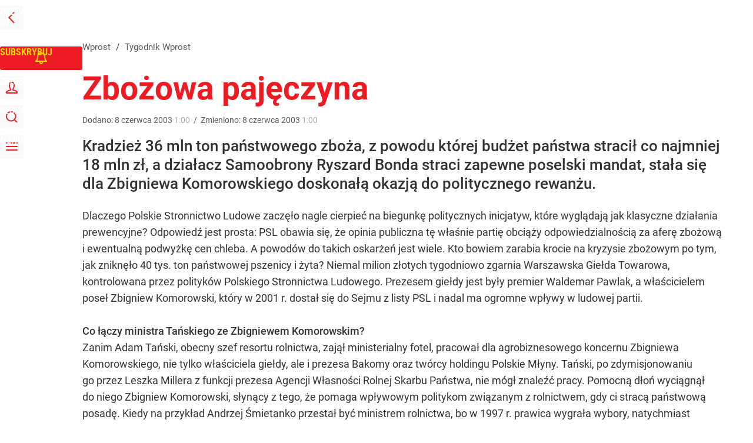

--- FILE ---
content_type: text/html; charset=UTF-8
request_url: https://www.wprost.pl/tygodnik/44969/zbozowa-pajeczyna.html
body_size: 34396
content:
<!DOCTYPE html> 
<html lang="pl">
<head>
<title>Zbożowa pajęczyna – Wprost</title>
<link rel="canonical" href="https://www.wprost.pl/tygodnik/44969/zbozowa-pajeczyna.html" type="text/html">
<meta charset="utf-8">
<meta name="description" content="Kradzież 36 mln ton państwowego zboża, z powodu której budżet państwa stracił co najmniej 18 mln zł, a działacz Samoobrony Ryszard Bonda straci zapewne poselski mandat, stała się dla Zbigniewa Komorowskiego doskonałą okazją do politycznego rewanżu.">
<meta name="keywords" content="oacute, komorowskiego, komorowski, kt, rynku, tylko, zboża, rolnego, ton, psl, r, mln, zbigniewa, wgt, giełdy, pawlak, giełda, tym, zbigniew, zapas, agencji, przez, wprost">
<meta name="robots" content="index,follow">
<meta name="viewport" content="width=device-width, initial-scale=1, minimum-scale=1, user-scalable=yes">
<script>const cmp_provider='consentmanager';!function(){let n=location.hostname.split("."),o=2==n.length?n.slice(-2).join("."):location.hostname;["CookieConsent","euconsent-v2","addtl_consent","noniabvendorconsent","_cmpRepromptHash","gbc_consent","IABGPP_HDR_GppString"].forEach((function(n){document.cookie=n+"=;Max-Age=-99999999;path=/;domain=."+o,document.cookie=n+"=;Max-Age=-99999999;path=/;domain=."+o}))}();</script>
<script>if(!("gdprAppliesGlobally" in window)){window.gdprAppliesGlobally=true}if(!("cmp_id" in window)||window.cmp_id<1){window.cmp_id=0}if(!("cmp_cdid" in window)){window.cmp_cdid="790b202122a02"}if(!("cmp_params" in window)){window.cmp_params=""}if(!("cmp_host" in window)){window.cmp_host="a.delivery.consentmanager.net"}if(!("cmp_cdn" in window)){window.cmp_cdn="cdn.consentmanager.net"}if(!("cmp_proto" in window)){window.cmp_proto="https:"}if(!("cmp_codesrc" in window)){window.cmp_codesrc="0"}window.cmp_getsupportedLangs=function(){var b=["DE","EN","FR","IT","NO","DA","FI","ES","PT","RO","BG","ET","EL","GA","HR","LV","LT","MT","NL","PL","SV","SK","SL","CS","HU","RU","SR","ZH","TR","UK","AR","BS","JA","CY"];if("cmp_customlanguages" in window){for(var a=0;a<window.cmp_customlanguages.length;a++){b.push(window.cmp_customlanguages[a].l.toUpperCase())}}return b};window.cmp_getRTLLangs=function(){var a=["AR"];if("cmp_customlanguages" in window){for(var b=0;b<window.cmp_customlanguages.length;b++){if("r" in window.cmp_customlanguages[b]&&window.cmp_customlanguages[b].r){a.push(window.cmp_customlanguages[b].l)}}}return a};window.cmp_getlang=function(a){if(typeof(a)!="boolean"){a=true}if(a&&typeof(cmp_getlang.usedlang)=="string"&&cmp_getlang.usedlang!==""){return cmp_getlang.usedlang}return window.cmp_getlangs()[0]};window.cmp_extractlang=function(a){if(a.indexOf("cmplang=")!=-1){a=a.substr(a.indexOf("cmplang=")+8,2).toUpperCase();if(a.indexOf("&")!=-1){a=a.substr(0,a.indexOf("&"))}}else{a=""}return a};window.cmp_getlangs=function(){var h=window.cmp_getsupportedLangs();var g=[];var a=location.hash;var f=location.search;var e="cmp_params" in window?window.cmp_params:"";if(cmp_extractlang(a)!=""){g.push(cmp_extractlang(a))}else{if(cmp_extractlang(f)!=""){g.push(cmp_extractlang(f))}else{if(cmp_extractlang(e)!=""){g.push(cmp_extractlang(e))}else{if("cmp_setlang" in window&&window.cmp_setlang!=""){g.push(window.cmp_setlang.toUpperCase())}else{if("cmp_langdetect" in window&&window.cmp_langdetect==1){g.push(window.cmp_getPageLang())}else{g=window.cmp_getBrowserLangs()}}}}}var c=[];for(var d=0;d<g.length;d++){var b=g[d].toUpperCase();if(b.length<2){continue}if(h.indexOf(b)!=-1){c.push(b)}else{if(b.indexOf("-")!=-1){b=b.substr(0,2)}if(h.indexOf(b)!=-1){c.push(b)}}}if(c.length==0&&typeof(cmp_getlang.defaultlang)=="string"&&cmp_getlang.defaultlang!==""){return[cmp_getlang.defaultlang.toUpperCase()]}else{return c.length>0?c:["EN"]}};window.cmp_getPageLangs=function(){var a=window.cmp_getXMLLang();if(a!=""){a=[a.toUpperCase()]}else{a=[]}a=a.concat(window.cmp_getLangsFromURL());return a.length>0?a:["EN"]};window.cmp_getPageLang=function(){var a=window.cmp_getPageLangs();return a.length>0?a[0]:""};window.cmp_getLangsFromURL=function(){var c=window.cmp_getsupportedLangs();var b=location;var m="toUpperCase";var g=b.hostname[m]()+".";var a="/"+b.pathname[m]()+"/";a=a.split("_").join("-");a=a.split("//").join("/");a=a.split("//").join("/");var f=[];for(var e=0;e<c.length;e++){var j=a.substring(0,c[e].length+2);if(g.substring(0,c[e].length+1)==c[e]+"."){f.push(c[e][m]())}else{if(c[e].length==5){var k=c[e].substring(3,5)+"-"+c[e].substring(0,2);if(g.substring(0,k.length+1)==k+"."){f.push(c[e][m]())}}else{if(j=="/"+c[e]+"/"||j=="/"+c[e]+"-"){f.push(c[e][m]())}else{if(j=="/"+c[e].replace("-","/")+"/"||j=="/"+c[e].replace("-","/")+"/"){f.push(c[e][m]())}else{if(c[e].length==5){var k=c[e].substring(3,5)+"-"+c[e].substring(0,2);var h=a.substring(0,k.length+1);if(h=="/"+k+"/"||h=="/"+k.replace("-","/")+"/"){f.push(c[e][m]())}}}}}}}return f};window.cmp_getXMLLang=function(){var c=document.getElementsByTagName("html");if(c.length>0){c=c[0]}else{c=document.documentElement}if(c&&c.getAttribute){var a=c.getAttribute("xml:lang");if(typeof(a)!="string"||a==""){a=c.getAttribute("lang")}if(typeof(a)=="string"&&a!=""){a=a.split("_").join("-").toUpperCase();var b=window.cmp_getsupportedLangs();return b.indexOf(a)!=-1||b.indexOf(a.substr(0,2))!=-1?a:""}else{return""}}};window.cmp_getBrowserLangs=function(){var c="languages" in navigator?navigator.languages:[];var b=[];if(c.length>0){for(var a=0;a<c.length;a++){b.push(c[a])}}if("language" in navigator){b.push(navigator.language)}if("userLanguage" in navigator){b.push(navigator.userLanguage)}return b};(function(){var C=document;var D=C.getElementsByTagName;var o=window;var t="";var h="";var k="";var F=function(e){var i="cmp_"+e;e="cmp"+e+"=";var d="";var l=e.length;var K=location;var L=K.hash;var w=K.search;var u=L.indexOf(e);var J=w.indexOf(e);if(u!=-1){d=L.substring(u+l,9999)}else{if(J!=-1){d=w.substring(J+l,9999)}else{return i in o&&typeof(o[i])!=="function"?o[i]:""}}var I=d.indexOf("&");if(I!=-1){d=d.substring(0,I)}return d};var j=F("lang");if(j!=""){t=j;k=t}else{if("cmp_getlang" in o){t=o.cmp_getlang().toLowerCase();h=o.cmp_getlangs().slice(0,3).join("_");k=o.cmp_getPageLangs().slice(0,3).join("_");if("cmp_customlanguages" in o){var m=o.cmp_customlanguages;for(var y=0;y<m.length;y++){var a=m[y].l.toLowerCase();if(a==t){t="en"}}}}}var q=("cmp_proto" in o)?o.cmp_proto:"https:";if(q!="http:"&&q!="https:"){q="https:"}var n=("cmp_ref" in o)?o.cmp_ref:location.href;if(n.length>300){n=n.substring(0,300)}var A=function(d){var M=C.createElement("script");M.setAttribute("data-cmp-ab","1");M.type="text/javascript";M.async=true;M.src=d;var L=["body","div","span","script","head"];var w="currentScript";var J="parentElement";var l="appendChild";var K="body";if(C[w]&&C[w][J]){C[w][J][l](M)}else{if(C[K]){C[K][l](M)}else{for(var u=0;u<L.length;u++){var I=D(L[u]);if(I.length>0){I[0][l](M);break}}}}};var b=F("design");var c=F("regulationkey");var z=F("gppkey");var s=F("att");var f=o.encodeURIComponent;var g;try{g=C.cookie.length>0}catch(B){g=false}var x=F("darkmode");if(x=="0"){x=0}else{if(x=="1"){x=1}else{try{if("matchMedia" in window&&window.matchMedia){var H=window.matchMedia("(prefers-color-scheme: dark)");if("matches" in H&&H.matches){x=1}}}catch(B){x=0}}}var p=q+"//"+o.cmp_host+"/delivery/cmp.php?";p+=("cmp_id" in o&&o.cmp_id>0?"id="+o.cmp_id:"")+("cmp_cdid" in o?"&cdid="+o.cmp_cdid:"")+"&h="+f(n);p+=(b!=""?"&cmpdesign="+f(b):"")+(c!=""?"&cmpregulationkey="+f(c):"")+(z!=""?"&cmpgppkey="+f(z):"");p+=(s!=""?"&cmpatt="+f(s):"")+("cmp_params" in o?"&"+o.cmp_params:"")+(g?"&__cmpfcc=1":"");p+=(x>0?"&cmpdarkmode=1":"");A(p+"&l="+f(t)+"&ls="+f(h)+"&lp="+f(k)+"&o="+(new Date()).getTime());if(!("cmp_quickstub" in window)){var r="js";var v=F("debugunminimized")!=""?"":".min";if(F("debugcoverage")=="1"){r="instrumented";v=""}if(F("debugtest")=="1"){r="jstests";v=""}var G=new Date();var E=G.getFullYear()+"-"+(G.getMonth()+1)+"-"+G.getDate();A(q+"//"+o.cmp_cdn+"/delivery/"+r+"/cmp_final"+v+".js?t="+E)}})();window.cmp_rc=function(c,b){var l;try{l=document.cookie}catch(h){l=""}var j="";var f=0;var g=false;while(l!=""&&f<100){f++;while(l.substr(0,1)==" "){l=l.substr(1,l.length)}var k=l.substring(0,l.indexOf("="));if(l.indexOf(";")!=-1){var m=l.substring(l.indexOf("=")+1,l.indexOf(";"))}else{var m=l.substr(l.indexOf("=")+1,l.length)}if(c==k){j=m;g=true}var d=l.indexOf(";")+1;if(d==0){d=l.length}l=l.substring(d,l.length)}if(!g&&typeof(b)=="string"){j=b}return(j)};window.cmp_stub=function(){var a=arguments;__cmp.a=__cmp.a||[];if(!a.length){return __cmp.a}else{if(a[0]==="ping"){if(a[1]===2){a[2]({gdprApplies:gdprAppliesGlobally,cmpLoaded:false,cmpStatus:"stub",displayStatus:"hidden",apiVersion:"2.2",cmpId:31},true)}else{a[2](false,true)}}else{if(a[0]==="getTCData"){__cmp.a.push([].slice.apply(a))}else{if(a[0]==="addEventListener"||a[0]==="removeEventListener"){__cmp.a.push([].slice.apply(a))}else{if(a.length==4&&a[3]===false){a[2]({},false)}else{__cmp.a.push([].slice.apply(a))}}}}}};window.cmp_dsastub=function(){var a=arguments;a[0]="dsa."+a[0];window.cmp_gppstub(a)};window.cmp_gppstub=function(){var c=arguments;__gpp.q=__gpp.q||[];if(!c.length){return __gpp.q}var h=c[0];var g=c.length>1?c[1]:null;var f=c.length>2?c[2]:null;var a=null;var j=false;if(h==="ping"){a=window.cmp_gpp_ping();j=true}else{if(h==="addEventListener"){__gpp.e=__gpp.e||[];if(!("lastId" in __gpp)){__gpp.lastId=0}__gpp.lastId++;var d=__gpp.lastId;__gpp.e.push({id:d,callback:g});a={eventName:"listenerRegistered",listenerId:d,data:true,pingData:window.cmp_gpp_ping()};j=true}else{if(h==="removeEventListener"){__gpp.e=__gpp.e||[];a=false;for(var e=0;e<__gpp.e.length;e++){if(__gpp.e[e].id==f){__gpp.e[e].splice(e,1);a=true;break}}j=true}else{__gpp.q.push([].slice.apply(c))}}}if(a!==null&&typeof(g)==="function"){g(a,j)}};window.cmp_gpp_ping=function(){return{gppVersion:"1.1",cmpStatus:"stub",cmpDisplayStatus:"hidden",signalStatus:"not ready",supportedAPIs:["2:tcfeuv2","5:tcfcav1","7:usnat","8:usca","9:usva","10:usco","11:usut","12:usct","13:usfl","14:usmt","15:usor","16:ustx","17:usde","18:usia","19:usne","20:usnh","21:usnj","22:ustn"],cmpId:31,sectionList:[],applicableSections:[0],gppString:"",parsedSections:{}}};window.cmp_addFrame=function(b){if(!window.frames[b]){if(document.body){var a=document.createElement("iframe");a.style.cssText="display:none";if("cmp_cdn" in window&&"cmp_ultrablocking" in window&&window.cmp_ultrablocking>0){a.src="//"+window.cmp_cdn+"/delivery/empty.html"}a.name=b;a.setAttribute("title","Intentionally hidden, please ignore");a.setAttribute("role","none");a.setAttribute("tabindex","-1");document.body.appendChild(a)}else{window.setTimeout(window.cmp_addFrame,10,b)}}};window.cmp_msghandler=function(d){var a=typeof d.data==="string";try{var c=a?JSON.parse(d.data):d.data}catch(f){var c=null}if(typeof(c)==="object"&&c!==null&&"__cmpCall" in c){var b=c.__cmpCall;window.__cmp(b.command,b.parameter,function(h,g){var e={__cmpReturn:{returnValue:h,success:g,callId:b.callId}};d.source.postMessage(a?JSON.stringify(e):e,"*")})}if(typeof(c)==="object"&&c!==null&&"__tcfapiCall" in c){var b=c.__tcfapiCall;window.__tcfapi(b.command,b.version,function(h,g){var e={__tcfapiReturn:{returnValue:h,success:g,callId:b.callId}};d.source.postMessage(a?JSON.stringify(e):e,"*")},b.parameter)}if(typeof(c)==="object"&&c!==null&&"__gppCall" in c){var b=c.__gppCall;window.__gpp(b.command,function(h,g){var e={__gppReturn:{returnValue:h,success:g,callId:b.callId}};d.source.postMessage(a?JSON.stringify(e):e,"*")},"parameter" in b?b.parameter:null,"version" in b?b.version:1)}if(typeof(c)==="object"&&c!==null&&"__dsaCall" in c){var b=c.__dsaCall;window.__dsa(b.command,function(h,g){var e={__dsaReturn:{returnValue:h,success:g,callId:b.callId}};d.source.postMessage(a?JSON.stringify(e):e,"*")},"parameter" in b?b.parameter:null,"version" in b?b.version:1)}};window.cmp_setStub=function(a){if(!(a in window)||(typeof(window[a])!=="function"&&typeof(window[a])!=="object"&&(typeof(window[a])==="undefined"||window[a]!==null))){window[a]=window.cmp_stub;window[a].msgHandler=window.cmp_msghandler;window.addEventListener("message",window.cmp_msghandler,false)}};window.cmp_setGppStub=function(a){if(!(a in window)||(typeof(window[a])!=="function"&&typeof(window[a])!=="object"&&(typeof(window[a])==="undefined"||window[a]!==null))){window[a]=window.cmp_gppstub;window[a].msgHandler=window.cmp_msghandler;window.addEventListener("message",window.cmp_msghandler,false)}};if(!("cmp_noiframepixel" in window)){window.cmp_addFrame("__cmpLocator")}if((!("cmp_disabletcf" in window)||!window.cmp_disabletcf)&&!("cmp_noiframepixel" in window)){window.cmp_addFrame("__tcfapiLocator")}if((!("cmp_disablegpp" in window)||!window.cmp_disablegpp)&&!("cmp_noiframepixel" in window)){window.cmp_addFrame("__gppLocator")}if((!("cmp_disabledsa" in window)||!window.cmp_disabledsa)&&!("cmp_noiframepixel" in window)){window.cmp_addFrame("__dsaLocator")}window.cmp_setStub("__cmp");if(!("cmp_disabletcf" in window)||!window.cmp_disabletcf){window.cmp_setStub("__tcfapi")}if(!("cmp_disablegpp" in window)||!window.cmp_disablegpp){window.cmp_setGppStub("__gpp")}if(!("cmp_disabledsa" in window)||!window.cmp_disabledsa){window.cmp_setGppStub("__dsa")};</script>
<meta name="theme-color" content="#FFFFFF">
<meta name="apple-itunes-app" content="app-id=909621551">
<meta name="google-play-app" content="app-id=pl.wprost">
<meta name="application-name" content="Wprost">
<meta name="msapplication-tooltip" content="Wprost">
<meta name="msapplication-TileColor" content="#ED1C24">
<meta name="msapplication-wide310x150logo" content="https://www.wprost.pl/wprost/_i/icons/wprost-favicon-310x150.png">
<meta name="msapplication-square70x70logo" content="https://www.wprost.pl/wprost/_i/icons/wprost-favicon-70x70.png">
<meta name="msapplication-square150x150logo" content="https://www.wprost.pl/wprost/_i/icons/wprost-favicon-150x150.png">
<meta name="msapplication-square310x310logo" content="https://www.wprost.pl/wprost/_i/icons/wprost-favicon-310x310.png">
<meta name="HandheldFriendly" content="true">
<meta name="mobile-web-app-capable" content="yes">
<meta name="apple-mobile-web-app-capable" content="true">
<meta name="apple-mobile-web-app-status-bar-style" content="black">
<meta name="DC.title" content="Zbożowa pajęczyna">
<meta name="DC.subject" content="Wprost">
<meta name="DC.description" content="Kradzież 36 mln ton państwowego zboża, z powodu której budżet państwa stracił co najmniej 18 mln zł, a działacz Samoobrony Ryszard Bonda straci zapewne poselski mandat, stała się dla Zbigniewa Komorowskiego doskonałą okazją do politycznego rewanżu.">
<meta name="DC.identifier" content="https://www.wprost.pl/44969">
<meta name="DC.date" content="2003-06-08">
<meta name="DC.type" content="Text">
<meta name="DC.creator" content="Jarosław Gajewski">
<meta name="twitter:card" content="summary_large_image">
<meta name="twitter:site" content="@TygodnikWPROST">
<meta name="twitter:url" content="https://www.wprost.pl/tygodnik/44969/zbozowa-pajeczyna.html">
<meta name="twitter:title" content="Zbożowa pajęczyna">
<meta name="twitter:description" content="Kradzież 36 mln ton państwowego zboża, z powodu której budżet państwa stracił co najmniej 18 mln zł, a działacz Samoobrony Ryszard Bonda straci zapewne poselski mandat, stała się dla Zbigniewa Komorowskiego doskonałą okazją do politycznego rewanżu.">
<meta name="twitter:image" content="https://www.wprost.pl/wprost/_i/icons/wprost-favicon-310x310.png">
<meta property="article:published_time" content="2003-06-08T01:00:00+02:00">
<meta property="article:modified_time" content="2003-06-08T01:00:00+02:00">
<meta property="article:publisher" content="https://www.facebook.com/tygodnikwprost">
<meta property="og:title" content="Zbożowa pajęczyna">
<meta property="og:description" content="Kradzież 36 mln ton państwowego zboża, z powodu której budżet państwa stracił co najmniej 18 mln zł, a działacz Samoobrony Ryszard Bonda straci zapewne poselski mandat, stała się dla Zbigniewa Komorowskiego doskonałą okazją do politycznego rewanżu.">
<meta property="og:url" content="https://www.wprost.pl/tygodnik/44969/zbozowa-pajeczyna.html">
<meta property="og:image" content="https://www.wprost.pl/wprost/_i/icons/wprost-favicon-310x310.png">
<meta property="og:type" content="article">
<meta property="og:site_name" content="Wprost">
<meta property="og:locale" content="pl_PL">
<meta property="og:updated_time" content="2003-06-08T01:00:00+02:00">
<meta property="fb:app_id" content="1585785492147208">
<link rel="dns-prefetch" href="//img.wprost.pl">
<link rel="dns-prefetch" href="//info.wprost.pl">
<link rel="dns-prefetch" href="//embed.wprost.pl">
<link rel="dns-prefetch" href="//cdnjs.cloudflare.com"> 
<link rel="dns-prefetch" href="//fonts.gstatic.com">
<link rel="dns-prefetch" href="//use.typekit.net">
<link rel="dns-prefetch" href="//www.youtube.com">  
<link rel="dns-prefetch" href="//www.google.com">
<link rel="dns-prefetch" href="//gapl.hit.gemius.pl">
<link rel="dns-prefetch" href="//s.hit.gemius.pl">
<link rel="dns-prefetch" href="//www.googletagmanager.com">
<link rel="dns-prefetch" href="//www.google-analytics.com">
<link rel="dns-prefetch" href="//www.googletagservices.com">
<link rel="dns-prefetch" href="//region1.analytics.google.com">
<link rel="dns-prefetch" href="//cdn.id5-sync.com">
<link rel="dns-prefetch" href="//cdn.prod.uidapi.com">
<link rel="dns-prefetch" href="//securepubads.g.doubleclick.net">
<link rel="dns-prefetch" href="//stats.g.doubleclick.net">
<link rel="dns-prefetch" href="//cm.g.doubleclick.net">
<link rel="dns-prefetch" href="//pagead2.googlesyndication.com">
<link rel="dns-prefetch" href="//tpc.googlesyndication.com">
<link rel="dns-prefetch" href="//cmp.inmobi.com">
<link rel="dns-prefetch" href="//cmp.optad360.io">
<link rel="dns-prefetch" href="//get.optad360.io">
<link rel="dns-prefetch" href="//static.criteo.net">
<link rel="dns-prefetch" href="//www.statsforads.com">	
<link rel="dns-prefetch" href="//optad360.mgr.consensu.org">
<link rel="dns-prefetch" href="//video.onnetwork.tv">	
<link rel="dns-prefetch" href="//invstatic101.creativecdn.com">
<link rel="dns-prefetch" href="//api.deep.bi">
<link rel="dns-prefetch" href="//scoring.deep.bi"> 
<link rel="dns-prefetch" href="//an.facebook.com">
<link rel="dns-prefetch" href="//www.facebook.com">
<link rel="dns-prefetch" href="//connect.facebook.net">
<link rel="dns-prefetch" href="//staticxx.facebook.com">
<link rel="dns-prefetch" href="//cdn.pushpushgo.com">
<link rel="dns-prefetch" href="//s-eu-1.pushpushgo.com">
<link rel="preload" href="https://img.wprost.pl/_fonts/RobotoCondensed/ieVl2ZhZI2eCN5jzbjEETS9weq8-19K7DQ.woff2" as="font" type="font/woff2" crossorigin="anonymous">
<link rel="preload" href="https://img.wprost.pl/_fonts/RobotoCondensed/ieVl2ZhZI2eCN5jzbjEETS9weq8-19y7DRs5.woff2" as="font" type="font/woff2" crossorigin="anonymous">
<link rel="preload" href="https://img.wprost.pl/_fonts/Roboto/KFOmCnqEu92Fr1Mu4mxK.woff2" as="font" type="font/woff2" crossorigin="anonymous">
<link rel="preload" href="https://img.wprost.pl/_fonts/Roboto/KFOmCnqEu92Fr1Mu7GxKOzY.woff2" as="font" type="font/woff2" crossorigin="anonymous">
<link rel="preload" href="https://img.wprost.pl/_fonts/Roboto/KFOlCnqEu92Fr1MmEU9fBBc4.woff2" as="font" type="font/woff2" crossorigin="anonymous">
<link rel="preload" href="https://img.wprost.pl/_fonts/Roboto/KFOlCnqEu92Fr1MmEU9fChc4EsA.woff2" as="font" type="font/woff2" crossorigin="anonymous">
<link rel="preload" href="https://img.wprost.pl/_fonts/Roboto/KFOlCnqEu92Fr1MmWUlfBBc4.woff2" as="font" type="font/woff2" crossorigin="anonymous">
<link rel="preload" href="https://img.wprost.pl/_fonts/Roboto/KFOlCnqEu92Fr1MmWUlfChc4EsA.woff2" as="font" type="font/woff2" crossorigin="anonymous">
<link rel="manifest" href="/manifest">
<link rel="icon" href="https://www.wprost.pl/wprost/_i/icons/wprost-favicon-128x128.png" sizes="128x128">
<link rel="icon" href="https://www.wprost.pl/wprost/_i/icons/wprost-favicon-192x192.png" sizes="192x192">
<link rel="apple-touch-icon" href="https://www.wprost.pl/wprost/_i/icons/wprost-favicon-57x57.png" sizes="57x57">
<link rel="apple-touch-icon" href="https://www.wprost.pl/wprost/_i/icons/wprost-favicon-60x60.png" sizes="60x60">
<link rel="apple-touch-icon" href="https://www.wprost.pl/wprost/_i/icons/wprost-favicon-72x72.png" sizes="72x72">
<link rel="apple-touch-icon" href="https://www.wprost.pl/wprost/_i/icons/wprost-favicon-76x76.png" sizes="76x76">
<link rel="apple-touch-icon" href="https://www.wprost.pl/wprost/_i/icons/wprost-favicon-114x114.png" sizes="114x114">
<link rel="apple-touch-icon" href="https://www.wprost.pl/wprost/_i/icons/wprost-favicon-120x120.png" sizes="120x120">
<link rel="apple-touch-icon" href="https://www.wprost.pl/wprost/_i/icons/wprost-favicon-144x144.png" sizes="144x144">
<link rel="apple-touch-icon" href="https://www.wprost.pl/wprost/_i/icons/wprost-favicon-152x152.png" sizes="152x152">
<link rel="apple-touch-icon" href="https://www.wprost.pl/wprost/_i/icons/wprost-favicon-180x180.png" sizes="180x180">
<link rel="apple-touch-icon" href="https://www.wprost.pl/wprost/_i/icons/wprost-favicon-192x192.png" sizes="192x192">
<link rel="search" href="https://www.wprost.pl/search" title="Wyszukaj na WPROST.pl" type="application/opensearchdescription+xml">
<link rel="alternate" href="https://www.wprost.pl/rss" title="Wprost" type="application/rss+xml">
<link rel="alternate" href="https://www.wprost.pl/rss/wiadomosci" title="Wiadomości" type="application/rss+xml">
<link rel="alternate" href="https://www.wprost.pl/rss/tylko-u-nas" title="Tylko u nas" type="application/rss+xml">
<link rel="alternate" href="https://www.wprost.pl/rss/premium" title="Premium" type="application/rss+xml">
<link rel="alternate" href="https://www.wprost.pl/rss/opinie-i-komentarze" title="Opinie i komentarze" type="application/rss+xml">
<link rel="alternate" href="https://www.wprost.pl/rss/kraj" title="Kraj" type="application/rss+xml">
<link rel="alternate" href="https://www.wprost.pl/rss/swiat" title="Świat" type="application/rss+xml">
<link rel="alternate" href="https://www.wprost.pl/rss/polityka" title="Polityka" type="application/rss+xml">
<link rel="alternate" href="https://www.wprost.pl/rss/zycie" title="Życie" type="application/rss+xml">
<link rel="alternate" href="https://www.wprost.pl/rss/biznes" title="Biznes" type="application/rss+xml">
<link rel="alternate" href="https://www.wprost.pl/rss/kultura" title="Kultura" type="application/rss+xml">
<link rel="alternate" href="https://www.wprost.pl/rss/rozrywka" title="Rozrywka" type="application/rss+xml">
<link rel="alternate" href="https://www.wprost.pl/rss/sport" title="Sport" type="application/rss+xml">
<link rel="alternate" href="https://www.wprost.pl/rss/historia" title="Historia" type="application/rss+xml">
<link rel="alternate" href="https://www.wprost.pl/rss/quizy" title="Quizy" type="application/rss+xml">
<link rel="alternate" href="https://www.wprost.pl/rss/pogoda" title="Pogoda" type="application/rss+xml">
<link rel="shortlink" href="https://www.wprost.pl/44969" type="text/html">
<link rel="shortcut icon" href="/wprost/_i/icons/wprost-favicon.ico" type="image/x-icon">
<link rel="icon" href="/wprost/_i/icons/wprost-favicon-64x64.png" type="image/png">
<link rel="preconnect" href="https://api.deep.bi">
<link rel="preconnect" href="https://scoring.deep.bi">
<link rel="preload" href="https://securepubads.g.doubleclick.net/tag/js/gpt.js" as="script">
<link rel="stylesheet" type="text/css" media="screen" href="https://img.wprost.pl/_static/RobotoCondensed-Roboto-715604b597d36900c542003950b95879-content.css">
<link rel="preload" type="text/css" media="screen" href="https://img.wprost.pl/_static/RobotoCondensed-Roboto-715604b597d36900c542003950b95879-content.css" as="style">
<link rel="stylesheet" type="text/css" media="screen" href="https://img.wprost.pl/_static/many-files-1c8b50cd10c3cb3744db52006f29292a-9a77b80a3250d85a74af51edd83c1295-content.css">
<link rel="preload" type="text/css" media="screen" href="https://img.wprost.pl/_static/many-files-1c8b50cd10c3cb3744db52006f29292a-9a77b80a3250d85a74af51edd83c1295-content.css" as="style">
<link rel="stylesheet" type="text/css" media="screen" href="https://img.wprost.pl/_static/ads-define-layout-wprost-premium-article-tygodnik-wprost-7705b56357ea26f01d252969a0ee6a6d-content.css">
<link rel="stylesheet" type="text/css" media="print" href="/_static/print-print-46db6578d865e88cbc026ed5cd4a5fe4-content.css">
<link rel="preload" type="text/css" media="screen" href="https://img.wprost.pl/_static/ads-define-layout-wprost-premium-article-tygodnik-wprost-7705b56357ea26f01d252969a0ee6a6d-content.css" as="style">
<link rel="preload" type="text/css" media="print" href="/_static/print-print-46db6578d865e88cbc026ed5cd4a5fe4-content.css" as="style"><script src="https://securepubads.g.doubleclick.net/tag/js/gpt.js" async 
        class="cmplazyload" 
        data-cmp-vendor="1498" 
        data-cmp-src="https://securepubads.g.doubleclick.net/tag/js/gpt.js"></script>
<script>	
  var googletag = googletag || {};
  googletag.cmd = googletag.cmd || [];
</script>
<script>
  googletag.cmd.push(function() {
    googletag.pubads().enableSingleRequest();
    googletag.pubads().setTargeting('Wprost_sekcja', 'tygodnik');
    //// googletag.enableServices();
  });
</script>
<!-- Global site tag (gtag.js) - Google Analytics -->
<script async src="https://www.googletagmanager.com/gtag/js?id=G-76JW1KVZM8"></script>
<script>
  GA_TRACKING_ID = 'G-76JW1KVZM8';
  window.dataLayer = window.dataLayer || [];
  function gtag(){dataLayer.push(arguments);}
  gtag('js', new Date());
  gtag('config', GA_TRACKING_ID);
</script>
<!-- (C)2000-2024 Gemius SA - gemiusPrism -->
<script>
var pp_gemius_identifier = 'zPnq72tE.39cXpoLg9LIEuVzj33RBg9oeUTB6QWLX1..X7';
function gemius_pending(i) { window[i] = window[i] || function() {var x = window[i+'_pdata'] = window[i+'_pdata'] || []; x[x.length]=Array.prototype.slice.call(arguments, 0);};};
(function(cmds) { var c; while(c = cmds.pop()) gemius_pending(c)})(['gemius_cmd', 'gemius_hit', 'gemius_event', 'gemius_init', 'pp_gemius_hit', 'pp_gemius_event', 'pp_gemius_init']);
window.pp_gemius_cmd = window.pp_gemius_cmd || window.gemius_cmd;
(function(d,t) {try {var gt=d.createElement(t),s=d.getElementsByTagName(t)[0],l='http'+((location.protocol=='https:')?'s':''); gt.setAttribute('async','async');
gt.setAttribute('defer','defer'); gt.src=l+'://advice.hit.gemius.pl/xgemius.min.js'; s.parentNode.insertBefore(gt,s);} catch (e) {}})(document,'script');
</script>
<script>
window.deep = false;
/* Deep Tracker (c) v3.0.16 */
"use strict";!function(){for(var t,e;!(t=window.document.getElementsByTagName("head")[0]);)window.document.getElementsByTagName("html")[0].appendChild(window.document.createElement("head"));"function"!=typeof window.document.querySelectorAll&&((e=window.document.createElement("script")).type="text/javascript",e.charset="utf-8",e.setAttribute("crossorigin","anonymous"),e.async=!0,e.src=(window.document.location.protocol||"http:")+"//api.deep.bi/v3/sizzle.js",t.appendChild(e)),(e=window.document.createElement("script")).type="text/javascript",e.charset="utf-8",e.setAttribute("crossorigin","anonymous"),e.async=!0,e.src=(window.document.location.protocol||"http:")+"//api.deep.bi/v3/init.js",t.appendChild(e)}();
</script>
<script>
var deep_service_ident = "wprost",
    deep_customer = ((localStorage.getItem('logged-in') == 1) ? {loggedin: true, id: localStorage.getItem('logged-id'), type: localStorage.getItem('logged-type')} : {loggedin: false})
    deep_init_content = {"wprost":{"article":{"site_name":"Wprost","host":"www.wprost.pl","path":"\/tygodnik\/44969\/zbozowa-pajeczyna.html","url":"https:\/\/www.wprost.pl\/tygodnik\/44969\/zbozowa-pajeczyna.html","id":44969,"title":"Zbożowa pajęczyna","webtitle":"Zbożowa pajęczyna","keywords":["oacute","komorowskiego","komorowski","kt","rynku","tylko","zboża","rolnego","ton","psl","r","mln","zbigniewa","wgt","giełdy","pawlak","giełda","tym","zbigniew","zapas","agencji","przez"],"url_short":"https:\/\/www.wprost.pl\/44969","url_canonical":"https:\/\/www.wprost.pl\/tygodnik\/44969\/zbozowa-pajeczyna.html","container_path":"\/tygodnik\/","container_title":"Tygodnik Wprost","sponsored":0,"evergreen":0,"copyrighted":0,"payable":1,"premium":0,"word_count":1103,"has_faq":0,"has_post":0,"has_quiz":0,"has_audio":0,"has_video":0,"has_recipe":0,"has_plugin":0,"has_gallery":0,"has_questioning":0,"has_presentation":0,"has_live_relation":0,"full_word_count":1103,"paywall":{"id":0,"name":"Dynamic"},"author":["Jarosław Gajewski"],"categories":["Tygodnik Wprost","Kraj"],"publication":{"date":"2003-06-08","datetime":"2003-06-08T01:00:00+02:00","ts":1055026800,"day":"Sun","month":"Jun","year":"2003"}},"host_name":"www.wprost.pl","site_name":"Wprost"}};
var deepInitializerListenerId = setInterval(function () {
    try {
        if (window.hasOwnProperty("deepTracker") && window.deepTracker && window.deepTracker.isInitialized()) {
            clearInterval(deepInitializerListenerId);
            window.deep = window.deepTracker.track("j7odeRmIZNFp", "Da16NqKwj2619hxwdhdGH9u1");
            window.deep.options.trackconsent = true;
            window.deep.options.dntignore = true;
            window.deep.options.media = false;
            window.deep.options.scrolldepth = false;
            window.deep.addElements([{"type": "article", "selector": "#element .element-article .article"}]);
            deep.options.scoring = {initialRequest : true}; 
            if (typeof deep_init_content == 'object')
                deep_init_content[deep_service_ident].customer = deep_customer;
            window.deep(deep_init_content); 
        }
    } catch (error) {}
});
</script>
<script type="application/ld+json">
{"@context":"https:\/\/schema.org","@type":"WebSite","@id":"https:\/\/www.wprost.pl#site","url":"https:\/\/www.wprost.pl","hasPart":{"@type":"WebPage","@id":"https:\/\/www.wprost.pl"},"name":"Wprost","keywords":"wprost","thumbnailUrl":"https:\/\/www.wprost.pl\/wprost\/_i\/icons\/wprost-favicon-64x64.png","publisher":{"@type":"Organization","name":"Wprost","url":"https:\/\/www.wprost.pl\/","logo":{"@type":"ImageObject","url":"https:\/\/www.wprost.pl\/wprost\/_i\/icons\/wprost-favicon-512x512.png","width":"512px","height":"512px"},"sameAs":["https:\/\/www.facebook.com\/tygodnikwprost","https:\/\/twitter.com\/TygodnikWPROST","https:\/\/www.youtube.com\/user\/AWRWprost","https:\/\/news.google.com\/publications\/CAAqBwgKMOfkoAkwwd1w?hl=pl&gl=PL&ceid=PL%3Apl"]},"copyrightHolder":{"@type":"Organization","name":"AWR Wprost","url":"https:\/\/www.wprost.pl\/o-awr-wprost","logo":{"@type":"ImageObject","url":"https:\/\/www.wprost.pl\/wprost\/_i\/icons\/wprost-favicon-512x512.png","width":"512px","height":"512px"}},"potentialAction":{"@type":"SearchAction","target":"https:\/\/www.wprost.pl\/wyszukaj\/{search_term_string}","query-input":"required name=search_term_string"}}
</script>
<script type="application/ld+json">
{"@context":"https:\/\/schema.org","@type":"WebPage","@id":"https:\/\/www.wprost.pl\/tygodnik\/44969\/zbozowa-pajeczyna.html#page","url":"https:\/\/www.wprost.pl\/tygodnik\/44969\/zbozowa-pajeczyna.html","isPartOf":{"@type":"WebSite","@id":"https:\/\/www.wprost.pl#site"},"name":"Zbożowa pajęczyna","thumbnailUrl":"https:\/\/www.wprost.pl\/wprost\/_i\/icons\/wprost-favicon-64x64.png","publisher":{"@type":"Organization","name":"Wprost","url":"https:\/\/www.wprost.pl\/","logo":{"@type":"ImageObject","url":"https:\/\/www.wprost.pl\/wprost\/_i\/icons\/wprost-favicon-512x512.png","width":"512px","height":"512px"}},"copyrightHolder":{"@type":"Organization","name":"AWR Wprost","url":"https:\/\/www.wprost.pl\/o-awr-wprost","logo":{"@type":"ImageObject","url":"https:\/\/www.wprost.pl\/wprost\/_i\/icons\/wprost-favicon-512x512.png","width":"512px","height":"512px"}},"speakable":{"@type":"SpeakableSpecification","xpath":["\/html\/head\/title","\/html\/head\/meta[@name='description']\/@content"]},"description":"Kradzież 36 mln ton państwowego zboża, z powodu której budżet państwa stracił co najmniej 18 mln zł, a działacz Samoobrony Ryszard Bonda straci zapewne poselski mandat, stała się dla Zbigniewa Komorowskiego doskonałą okazją do politycznego rewanżu."}
</script>
<script type="application/ld+json">
{"@context":"https:\/\/schema.org","@type":"BreadcrumbList","name":"Menu nawigacyjne","itemListElement":[{"@type":"ListItem","position":1,"item":"https:\/\/www.wprost.pl","name":"Wprost"},{"@type":"ListItem","position":2,"item":"https:\/\/www.wprost.pl\/tygodnik","name":"Tygodnik Wprost"}]}
</script>
<script type="application/ld+json">
{"@context":"https:\/\/schema.org","@type":"Article","name":"Zbożowa pajęczyna","url":"https:\/\/www.wprost.pl\/tygodnik\/44969\/zbozowa-pajeczyna.html","headline":"Zbożowa pajęczyna","alternativeHeadline":"Zbożowa pajęczyna","datePublished":"2003-06-08T01:00:00+02:00","dateModified":"2003-06-08T01:00:00+02:00","keywords":"oacute, komorowskiego, komorowski, kt, rynku, tylko, zboża, rolnego, ton, psl, r, mln, zbigniewa, wgt, giełdy, pawlak, giełda, tym, zbigniew, zapas, agencji, przez","description":"Kradzież 36 mln ton państwowego zboża, z powodu której budżet państwa stracił co najmniej 18 mln zł, a działacz Samoobrony Ryszard Bonda straci zapewne poselski mandat, stała się dla Zbigniewa Komorowskiego doskonałą okazją do politycznego rewanżu.","articleBody":"Dlaczego Polskie Stronnictwo Ludowe zaczęło nagle cierpieć na biegunkę politycznych inicjatyw, kt&oacute;re wyglądają jak klasyczne działania prewencyjne? Odpowiedź jest prosta: PSL obawia się, że opinia publiczna tę właśnie partię obciąży odpowiedzialnością za aferę zbożową i ewentualną podwyżkę cen chleba. A powod&oacute;w do takich oskarżeń jest wiele. Kto bowiem zarabia krocie na kryzysie zbożowym po tym, jak zniknęło 40 tys. ton państwowej pszenicy i żyta? Niemal milion złotych tygodniowo zgarnia Warszawska Giełda Towarowa, kontrolowana przez polityk&oacute;w Polskiego Stronnictwa Ludowego. Prezesem giełdy jest były premier Waldemar Pawlak, a właścicielem poseł Zbigniew Komorowski, kt&oacute;ry w 2001 r. dostał się do Sejmu z listy PSL i nadal ma ogromne wpływy w ludowej partii. Co łączy ministra Tańskiego ze Zbigniewem Komorowskim? Zanim Adam Tański, obecny szef resortu rolnictwa, zajął ministerialny fotel, pracował dla agrobiznesowego koncernu Zbigniewa Komorowskiego, nie tylko właściciela giełdy, ale i prezesa Bakomy oraz tw&oacute;rcy holdingu Polskie Młyny. Tański, po zdymisjonowaniu go przez Leszka Millera z funkcji prezesa Agencji Własności Rolnej Skarbu Państwa, nie m&oacute;gł znaleźć pracy. Pomocną dłoń wyciągnął do niego Zbigniew Komorowski, słynący z tego, że pomaga wpływowym politykom związanym z rolnictwem, gdy ci stracą państwową posadę. Kiedy na przykład Andrzej Śmietanko przestał być ministrem rolnictwa, bo w 1997 r. prawica wygrała wybory, natychmiast przygarnął go Zbigniew Komorowski. Śmietanko został dyrektorem ds. handlowych w zakładach zbożowych w Szymanowie należących do Komorowskiego. Adam Tański miał zostać prezesem Polskich Młyn&oacute;w, firmy kontrolującej około 25 proc. polskiego rynku zb&oacute;ż, kiedy pod koniec lutego 2003 r. otrzymał telefon z kancelarii premiera z propozycją objęcia stanowiska ministra rolnictwa. Prosto z holdingu Komorowskiego Tański trafił więc do ministerialnego gabinetu. Zbigniew Komorowski natychmiast znalazł godnego następcę Adama Tańskiego - Polskimi Młynami kieruje były wiceprezes Agencji Rynku Rolnego Piotr Szysz, kt&oacute;ry z posadą rządową pożegnał się pod koniec 2001 r. Miesiąc p&oacute;źniej pracował już dla Zbigniewa Komorowskiego. Na czym zarabiają Pawlak i Komorowski? Co ciekawe, to Piotr Szysz pod koniec swojego urzędowania w Agencji Rynku Rolnego zdecydował, że wszystkie towary z zapas&oacute;w ARR będą sprzedawane tylko poprzez Warszawską Giełdę Towarową. - Nie ma mowy o monopolizacji obrot&oacute;w, bo skoro w przyszłości ma istnieć w Polsce tylko jedna giełda towarowa, to podjęliśmy decyzję, by sprzedawać zapasy za pośrednictwem tej najlepszej - argumentował we wrześniu 2001 r. Piotr Szysz. Wkr&oacute;tce potem giełdy konkurencyjne wobec WGT, odcięte od towar&oacute;w Agencji Rynku Rolnego, popadły w finansowe tarapaty. Wtedy Zbigniew Komorowski wykupił większość z nich (m.in. poznańską) i zlikwidował albo zamienił w domy maklerskie świadczące usługi warszawskiej giełdzie. WGT w kr&oacute;tkim czasie stała się de facto monopolistą, kt&oacute;ry zarabia przede wszystkim dzięki interesom z Agencją Rynku Rolnego. Gdy dwa lata temu Komorowski kupował WGT, giełda była właściwie bankrutem, a jej wierzyciele poważnie zastanawiali się nad postawieniem jej w stan upadłości. Dzięki biznesowo-politycznym powiązaniom Komorowskiego giełda nagle cudownie odżyła, czyli zaczęła zarabiać dzięki państwu. Jeszcze na koniec 2001 r. strata Warszawskiej Giełdy Towarowej wyniosła ponad 3 mln zł. Tylko w 2002 r. udało się trzykrotnie poprawić wynik finansowy i ubiegły rok WGT zamknęła stratą w wysokości 950 tys. zł. Ten rok będzie dla giełdy pierwszym na plusie, i to dużym. Im więcej bowiem tąpnięć na rynkach rolnych - takich jak afera zbożowa - tym więcej zarabia Warszawska Giełda Towarowa handlująca gł&oacute;wnie zbożem i mięsem. ARR wypuszcza wtedy na rynek - oczywiście poprzez WGT - więcej towar&oacute;w z zapas&oacute;w, by uspokoić sytuację. A że nie ma innej możliwości zakupu niż przez tę właśnie giełdę, to firmy handlujące produktami rolnymi wręcz rzucają się na oferowane przez nią produkty. Zarabiają na tym Komorowski i Pawlak. Im gorzej, tym lepiej Tylko w ubiegłym tygodniu na giełdę, kt&oacute;rej szefuje Waldemar Pawlak, Agencja Rynku Rolnego wprowadziła dwa razy więcej zboża ze swoich zapas&oacute;w niż przed zbożowym tąpnięciem - łącznie około 300 tys. ton, kt&oacute;re sprzedano po 530-540 zł za tonę. Zar&oacute;wno od sprzedającego (czyli ARR), jak i kupujących Warszawska Giełda Towarowa pobiera prowizję w wysokości 0,2 proc. wartości oferowanego produktu. Zatem im gorsza sytuacja na rynkach rolnych, tym lepiej dla Zbigniewa Komorowskiego i Waldemara Pawlaka oraz ich giełdy. Po pierwsze - agencja wyprzedaje więcej swoich zapas&oacute;w, po drugie - kupujący płacą praktycznie każdą cenę, żeby tylko nabyć towar. Firmy Zbigniewa Komorowskiego skupiły w ubiegłym roku najwięcej zboża od rolnik&oacute;w - ponad 400 tys. ton (łącznie rolnicy sprzedali ponad 4 mln ton pszenicy i żyta). Wcześniej Komorowski kupił sześć byłych państwowych zakład&oacute;w zbożowych, w kt&oacute;rych elewatorach może się zmieścić nawet milion ton zboża. Teraz Komorowski i Pawlak mogą sobie pozwolić na żonglerkę zbożem, bo to oni rozdają karty - jako największy gracz na krajowym rynku zb&oacute;ż. Agencja Rynku Rolnego jest wobec nich tylko petentem, ponieważ to Komorowski i Pawlak decydują obecnie nie tylko o cenie, ale i o podaży zb&oacute;ż. PSL-owska sieć interes&oacute;w&nbsp;Rok temu to właśnie posłowie Samoobrony, z Ryszardem Bondą na czele, wysypali na tory zboże jadące z Niemiec do zakład&oacute;w należących do Komorowskiego. Właściciel WGT, Bakomy i Polskich Młyn&oacute;w, przedstawiający się jako reprezentant narodowych interes&oacute;w gospodarczych, musiał się w&oacute;wczas mocno tłumaczyć, że nie działa przeciwko interesom polskich rolnik&oacute;w. Na początku ubiegłego roku Komorowski stracił funkcję wiceprzewodniczącego klubu PSL i został zmuszony do zawieszenia członkostwa w klubie w wyniku tzw. pierwszej afery zbożowej. &quot;Wykryliśmy aferę, od kt&oacute;rej zatrzęsie się całe PSL&quot; - m&oacute;wił w&oacute;wczas jeden z inspektor&oacute;w Najwyższej Izby Kontroli. Chodziło o nadużycia i fałszerstwa przy interwencyjnym skupie zb&oacute;ż prowadzonym przez Agencję Rynku Rolnego. Firma Komorowskiego wygrała przetarg na skupowanie i składowanie zboża na Śląsku i Opolszczyźnie, okazując dokumenty świadczące, że dzierżawi wystarczająco dużo magazyn&oacute;w mogących pomieścić skupowane zboże. W rzeczywistości nie dzierżawiła tych magazyn&oacute;w, tylko była nieoficjalnym pośrednikiem, a skupowanie zboża zleciła sp&oacute;łkom powiązanym z politykami PSL, kt&oacute;rym firma Komorowskiego oddawała niewielką część pieniędzy, jakie otrzymywała z kasy ARR za skupowanie i magazynowanie państwowych zapas&oacute;w. To, co miało być potężną aferą, skończyło się niczym, bo prokuratura umorzyła śledztwo. To nie złe przepisy ani nawet nieudolność Agencji Rynku Rolnego powodują każdego roku w Polsce zbożowe kryzysy. Odpowiedzialna jest za to pajęczyna interes&oacute;w os&oacute;b, kt&oacute;re jedną nogą tkwią w polityce, a drugą w biznesie - z Komorowskim, Pawlakiem i innymi politykami PSL na czele. Oni zarabiają zar&oacute;wno wtedy, kiedy zboża jest za dużo, jak i w&oacute;wczas, gdy go brakuje.","wordCount":1103,"image":{"@type":"ImageObject","url":"https:\/\/www.wprost.pl\/wprost\/_i\/icons\/wprost-favicon-512x512.png","width":"512px","height":"512px"},"isAccessibleForFree":"False","hasPart":{"@type":"WebPageElement","isAccessibleForFree":"False","cssSelector":".art-text-paywall"},"isPartOf":{"@type":["CreativeWork","Product"],"name":"Wprost","productID":"wprost.pl:subscribed"},"publisher":{"@type":"Organization","name":"Wprost","url":"https:\/\/www.wprost.pl\/","logo":{"@type":"ImageObject","url":"https:\/\/www.wprost.pl\/wprost\/_i\/icons\/wprost-favicon-512x512.png","width":"512px","height":"512px"}},"author":[{"@type":"Person","name":"Jarosław Gajewski","url":"https:\/\/www.wprost.pl\/profil\/735\/jaroslaw-gajewski.html"}],"mainEntityOfPage":{"@type":"WebPage","@id":"https:\/\/www.wprost.pl\/tygodnik\/44969\/zbozowa-pajeczyna.html#page"}}
</script>
</head>
<body id="page-tygodnik_article" class="page-tygodnik_article page-route-issue_wprost_article layout-issue-wprost  scroll-0p scroll-top" 
      data-uri="/tygodnik" data-scroll="false" data-scroll-pr="0" data-stat="1" data-ad="10" data-js="bottom" data-cntr="10002" data-recommends="true" data-host="wprost.pl" data-title="Wprost" data-www-schema="WPROST" data-sso="10"  data-paywall="true"> 
<noscript class="inf"><span>Włącz obsługę JavaScript, aby&nbsp;strona działała prawidłowo.</span></noscript>
<div id="ad-interstitial"
     data-ad="genesis"
     data-type="gam" 
     data-release="load" 
     data-slot="/60089353/Wprost/WPR_Commercial_break" 
     data-pv-domain-rules="[2]"
     data-user-rules="without-subscription"
     data-size="1900x850"
     data-cb-time="15"
     data-gam-cb="true"
     data-frequency="30"
     data-referrer="domain"
     data-desktop-size-min-width="728"
     data-multi-size="1200x600,1900x850,300x250,320x480"></div>
<div class="page-wrapper" id="top">
<header id="header" class="header header-wprost"> <a href="/" class="header-button back-home-button" title="Przejdź na stronę główną "><em>Przejdź na stronę główną </em></a><hr>                                     
    <div class="wrapper back-home">
        <strong class="h1"><a href="/" title="Strona główna Wprost"><em>Wprost</em></a></strong> 
        <nav class="hnb header-nav-buttons"><a href="/wiadomosci" class="hnb-wiadomosci">Wiadomości</a>&nbsp;<a href="/polityka" class="hnb-polityka">Polityka</a>&nbsp;<a href="https://biznes.wprost.pl/" class="hnb-biznes">Biznes</a>&nbsp;<a href="https://dom.wprost.pl/" class="hnb-dom">Dom</a>&nbsp;<a href="https://zdrowie.wprost.pl/" title="Zdrowie i medycyna" class="hnb-zdrowie">Zdrowie</a>&nbsp;<a href="https://rozrywka.wprost.pl/" title="Gwiazdy, seriale, premiery, zapowiedzi..." class="hnb-rozrywka">Rozrywka</a>&nbsp;<a href="/tygodnik?utm_source=wprost.pl&utm_medium=header-link&utm_campaign=static" title="Tygodnik Wprost" class="hnb-tygodnik">Tygodnik</a>&nbsp;<a href="/premium" class="hnb-premium">Premium</a></nav><span class="header-space"></span><a class="header-button header-text-button subscription-button visible" id="subsription-button" href="https://cyfrowy.wprost.pl/oferty?utm_source=wprost.pl&amp;utm_medium=header-link&amp;utm_campaign=static" rel="nofollow" data-user-url="https://profil.wprost.pl/subskrypcje" data-google-interstitial="false"><span>Subskrybuj</span></a><span class="header-soc-area" id="header-soc-area"></span><span class="header-button search-button search-in-menu" id="search-button" data-header="search" title="Szukaj w serwisie"><em>Szukaj</em></span><span class="header-button menu-button" id="menu-button" title="" data-header="menu"><em>Menu</em></span>   
        <img src="/_i/pusty.png" alt="px" width="1" height="1">
    </div>
</header><div id="content" class="content">





         
<div id="element-header" class="element-header-center"><div class="wrapper"><div class="left-column"><span class="element-header-title" title="Zbożowa pajęczyna">Zbożowa pajęczyna</span></div><div class="right-column"><div class="header-art-details"><a class="header-art-share" data-share="genesis" href="#share" rel="nofollow">Udostępnij</a><a class="header-art-comments" href="#comments" rel="nofollow"><span>2</span> Skomentuj</a><a class="header-art-display hidden" href="#" onclick="return false;" rel="nofollow">&nbsp;</a></div></div></div>  
</div>  
   
<div class="page-header page-header-no-top-sticky page-header-issue page-header-issue-cover m0 p0 page-header-element">   
<div class="header-bar-area">   
    <div class="issue-bar">   
        <div class="wrapper">  
                          <strong class="hdr"><a href="/tygodnik">Tygodnik Wprost</a></strong>  
                 
                          <a href="https://www.wprost.pl/tygodnik/archiwum/1071/wprost-23-2003.html" class="issue-info"><strong>Wydanie</strong>: 23/2003 <span>(1071)</span></a>
                
        </div>       
    </div>     
      
    <div class="issue-bar-details">          
        <div class="wrapper">  
            <a class="cover" href="https://www.wprost.pl/tygodnik/archiwum/1071/wprost-23-2003.html" title="Tygodnik Wprost nr 23/2003 (1071)">
            <img src="https://img.wprost.pl/_thumb/76/52/36d5dc27e54a2c6bac1a6b184218.webp" alt="Okładka tygodnika Wprost nr 23/2003 (1071)" width="370" height="495">
            </a>          
            <nav class="nav">  
                <ul>              
                    <li><a href="https://www.wprost.pl/tygodnik/archiwum/1071/wprost-23-2003.html">Spis treści</a></li>  
                    <li><a href="/tygodnik/archiwum">Archiwum wydań</a></li>       
                    <li><a href="/tygodnik/dodatki-specjalne">Wydania specjalne</a></li>    
                    <li><a href="https://cyfrowy.wprost.pl/oferty?utm_source=wprost.pl&utm_medium=header-issue&utm_campaign=static" onclick="window.open(this.href); return false;">Subskrypcja cyfrowa</a></li>     
                </ul>        
            </nav>            
            <div class="info"> 
                 <div class="nl" id="issue-bar-info-nl">
                     <a class="t" href="https://cyfrowy.wprost.pl/oferty?utm_source=wprost.pl&utm_medium=header-issue-link&utm_campaign=static" rel="nofollow">
                     <strong>Nie masz konta? Sprawdź co&nbsp;zyskasz!</strong> 
                     <u>Zobacz ofertę dla Ciebie</u>
                     </a>
                                          <a class="button button-create" href="https://profil.wprost.pl/nowe-konto/?utm_source=&utm_medium=header&utm_campaign=nowe-konto">Utwórz konto</a>   
                                          
                     <a class="button button-login" href="#" onclick="$('#login-button').click();">Zaloguj</a>                 
                 </div>        
                 <div class="l" id="issue-bar-info-l">                  
                     <a class="t" href="https://cyfrowy.wprost.pl/oferty?utm_source=wprost.pl&utm_medium=header-issue&utm_campaign=static" rel="nofollow">
                     <strong>Uzyskaj pełny dostęp</strong> 
                     <cite>Aby czytać artykuły z&nbsp;tygodnika „Wprost” wybierz jedną z&nbsp;ofert&nbsp;przygotowanych dla&nbsp;Ciebie.</cite>  
                     <u>Dowiedz się więcej</u>
                     </a>
                     <a class="button button-offers" href="https://cyfrowy.wprost.pl/oferty?utm_source=wprost.pl&utm_medium=header-issue&utm_campaign=static">Sprawdź ofertę</a>
                 </div>       
                 <div class="ls" id="issue-bar-info-ls">                  
                     <span class="t">
                     <strong>Dziękujemy, że&nbsp;jesteś z&nbsp;nami.</strong>
                     <cite>Tylko prawda jest ciekawa, piszemy o&nbsp;niej wprost.</cite> 
                     </span>  
                 </div>
            </div>
                       
            <div class="download">    
                <strong>Czytaj lub pobierz</strong> 
                <ul>
                <li><a class="pdf" rel="nofollow" href="#" data-href="/tygodnik/pdf/1071/Wprost-23-2003" rel="nofollow">pdf</a></li>        
                <li><a class="epub" rel="nofollow" href="#" data-href="/tygodnik/epub/1071/Wprost-23-2003" rel="nofollow">epub</a></li>  
                <li><a class="mobi" rel="nofollow" href="#" data-href="/tygodnik/mobi/1071/Wprost-23-2003" rel="nofollow">mobi</a></li>
                </ul>                
            </div>   
                        <div class="platforms">    
                <strong>Platformy prasy cyfrowej:</strong>
                <ul>
                                <li><a class="egazety" onclick="window.open(this.href, 'egazety'); return false;" href="https://www.egazety.pl/point-group/e-wydanie-wprost.html">eGazety.pl</a></li>
                <li><a class="eprasa" onclick="window.open(this.href, 'eprasa'); return false;" href="https://eprasa.pl/news/wprost">eprasa.pl</a></li>
                <li><a class="ekiosk" onclick="window.open(this.href, 'ekiosk'); return false;" href="https://www.e-kiosk.pl/Wprost/">e-Kiosk</a></li>
                <li><a class="nexto" onclick="window.open(this.href, 'nexto'); return false;" href="https://www.nexto.pl/e-prasa/wprost_p273.xml">Nexto.pl</a></li>
                </ul>                                                                                                     
           </div>     
        </div>       
    </div>  
    <script>
    var loginCallback = function (r, data) {
        if (r)
        {                 
            if (data.sbd_iview != 1)  
                document.querySelector('.download a.pdf').dataset.href = '';
                           
            if (data.sbd_idownload != 1)  
            {
                document.querySelector('.download a.epub').dataset.href = '';
                document.querySelector('.download a.mobi').dataset.href = '';
            } 
            
            if (data.sbd_paywall == 1)                                                     
                document.getElementById('issue-bar-info-ls').style.display = 'block';
            else
                document.getElementById('issue-bar-info-l').style.display = 'block';
        }
        else
            document.getElementById('issue-bar-info-nl').style.display = 'block';
    };
    </script>
                
</div>     
                  
</div>                 
       
    
<div data-cp="genesis" data-cp-name="start-of-article"></div>  
<div id="element" class="wrapper" data-id="44969" data-type="1" data-etype="1" data-lang="1" data-chars="7023"
     data-adv="1" data-advsys="0" data-dats="1055026800" data-dmts="1055026800" data-premium="0" >                        
<section class="element-article  element-article-normal element-article-no-image"> 
    <div class="center-column">    
    <article class="article">    
          
            
<div class="art-breadcrumbs"><nav><a href="https://www.wprost.pl" class="i i-1" title="Wprost" rel="tag"><em><b>Wprost</b></em></a><span class="s s-1 s-0"> / </span><a href="https://www.wprost.pl/tygodnik" class="i i-2 i-l" title="Tygodnik Wprost" rel="tag"><em>Tygodnik Wprost</em></a></nav></div>   
         
 
            
  
             
            

             
                                                 
            <header>        
                
<h1 class="art-title" data-len="16">Zbożowa pajęczyna</h1><div class="art-additional">    
      
          
          
         
      </div>  
                
<div class="art-details disabled-select"><span class="art-details-datetime m"><span class="l">Dodano:&nbsp;</span><time datetime="2003-06-08T01:00:00+02:00" title="Data dodania: 2003-06-08 01:00"><a href="/newsroom/2003-06-08/kalendarium.html" rel="tag"><span class="d">8</span>&nbsp;<span class="m">czerwca</span>&nbsp;<span class="y">2003</span>&nbsp;<span class="t">1:00</span></a></time>&nbsp; / &nbsp;<span class="l">Zmieniono:&nbsp;</span><time datetime="2003-06-08T01:00:00+02:00" title="Data ostatniej modyfikacji: 2003-06-08 01:00"><span class="d">8</span>&nbsp;<span class="m">czerwca</span>&nbsp;<span class="y">2003</span>&nbsp;<span class="t">1:00</span></time></span></div>
            </header>   
             
            
      
             
        <div data-cp="genesis" data-cp-name="start-of-article-content"></div>  
        <div class="art-content no-image" id="art-content">
                     
        <div data-cp="genesis" data-cp-name="start-of-article-lead"></div>    
        <div class="art-lead" id="art-lead-inner" data-len="213">
             Kradzież 36 mln ton państwowego zboża, z&nbsp;powodu której budżet państwa stracił co&nbsp;najmniej 18 mln zł, a&nbsp;działacz Samoobrony Ryszard Bonda straci zapewne poselski mandat, stała się dla&nbsp;Zbigniewa Komorowskiego doskonałą okazją do&nbsp;politycznego rewanżu.   
                
        </div>     
        <div data-cp="genesis" data-cp-name="end-of-article-lead"></div>         
                              
          
                 
            
                                                 
           
        <div data-cp="genesis" data-cp-name="start-of-article-text"></div>  
        <div class="art-text art-text-paywall art-text-paywall-wait">
             <div id="art-text-inner" class="art-text-inner">  
             <!-- CONTENT: START --> 
                          Dlaczego Polskie Stronnictwo Ludowe zaczęło nagle cierpieć na&nbsp;biegunkę politycznych inicjatyw, kt&oacute;re wyglądają jak klasyczne działania prewencyjne? Odpowiedź jest prosta: PSL obawia się, że&nbsp;opinia publiczna tę&nbsp;właśnie partię obciąży odpowiedzialnością za&nbsp;aferę zbożową i&nbsp;ewentualną podwyżkę cen chleba. A&nbsp;powod&oacute;w do&nbsp;takich oskarżeń jest wiele. Kto bowiem zarabia krocie na&nbsp;kryzysie zbożowym po&nbsp;tym, jak zniknęło 40 tys. ton państwowej pszenicy i&nbsp;żyta? Niemal milion złotych tygodniowo zgarnia Warszawska Giełda Towarowa, kontrolowana przez polityk&oacute;w Polskiego Stronnictwa Ludowego. Prezesem giełdy jest były premier Waldemar Pawlak, a&nbsp;właścicielem poseł Zbigniew Komorowski, kt&oacute;ry w&nbsp;2001&nbsp;r. dostał się do&nbsp;Sejmu z&nbsp;listy PSL i&nbsp;nadal ma&nbsp;ogromne wpływy w&nbsp;ludowej partii. <br><br><strong>Co łączy ministra Tańskiego ze&nbsp;Zbigniewem Komorowskim?</strong> <br>Zanim Adam Tański, obecny szef resortu rolnictwa, zajął ministerialny fotel, pracował dla&nbsp;agrobiznesowego koncernu Zbigniewa Komorowskiego, nie&nbsp;tylko właściciela giełdy, ale&nbsp;i&nbsp;prezesa Bakomy oraz&nbsp;tw&oacute;rcy holdingu Polskie Młyny. Tański, po&nbsp;zdymisjonowaniu go&nbsp;przez Leszka Millera z&nbsp;funkcji prezesa Agencji Własności Rolnej Skarbu Państwa, nie&nbsp;m&oacute;gł znaleźć pracy. Pomocną dłoń wyciągnął do&nbsp;niego Zbigniew Komorowski, słynący z&nbsp;tego, że&nbsp;pomaga wpływowym politykom związanym z&nbsp;rolnictwem, gdy ci stracą państwową posadę. Kiedy na&nbsp;przykład Andrzej Śmietanko przestał być ministrem rolnictwa, bo&nbsp;w&nbsp;1997&nbsp;r. prawica wygrała wybory, natychmiast przygarnął go&nbsp;Zbigniew Komorowski. Śmietanko został dyrektorem ds. handlowych w&nbsp;zakładach zbożowych w&nbsp;Szymanowie należących do&nbsp;Komorowskiego. <br>Adam Tański miał zostać prezesem Polskich Młyn&oacute;w, firmy kontrolującej około 25 proc. polskiego rynku zb&oacute;ż, kiedy pod&nbsp;koniec lutego 2003&nbsp;r. otrzymał telefon z&nbsp;kancelarii premiera z&nbsp;propozycją objęcia stanowiska ministra rolnictwa. Prosto z&nbsp;holdingu Komorowskiego Tański trafił więc do&nbsp;ministerialnego gabinetu. Zbigniew Komorowski natychmiast znalazł godnego następcę Adama Tańskiego -&nbsp;Polskimi Młynami kieruje były wiceprezes Agencji Rynku Rolnego Piotr Szysz, kt&oacute;ry z&nbsp;posadą rządową pożegnał się pod&nbsp;koniec 2001&nbsp;r. Miesiąc p&oacute;źniej pracował już dla&nbsp;Zbigniewa Komorowskiego. <br><br><strong>Na czym zarabiają Pawlak i&nbsp;Komorowski?</strong> <br>Co ciekawe, to&nbsp;Piotr Szysz pod&nbsp;koniec swojego urzędowania w&nbsp;Agencji Rynku Rolnego zdecydował, że&nbsp;wszystkie towary z&nbsp;zapas&oacute;w ARR będą sprzedawane tylko poprzez Warszawską Giełdę Towarową. -&nbsp;Nie&nbsp;ma&nbsp;mowy o&nbsp;monopolizacji obrot&oacute;w, bo&nbsp;skoro w&nbsp;przyszłości ma&nbsp;istnieć w&nbsp;Polsce tylko jedna giełda towarowa, to&nbsp;podjęliśmy decyzję, by&nbsp;sprzedawać zapasy za&nbsp;pośrednictwem tej najlepszej -&nbsp;argumentował we&nbsp;wrześniu 2001&nbsp;r. Piotr Szysz. Wkr&oacute;tce potem giełdy konkurencyjne wobec WGT, odcięte od&nbsp;towar&oacute;w Agencji Rynku Rolnego, popadły w&nbsp;finansowe tarapaty. Wtedy Zbigniew Komorowski wykupił większość z&nbsp;nich (m.in. poznańską) i&nbsp;zlikwidował albo zamienił w&nbsp;domy maklerskie świadczące usługi warszawskiej giełdzie. WGT w&nbsp;kr&oacute;tkim czasie stała się de facto monopolistą, kt&oacute;ry zarabia przede wszystkim dzięki interesom z&nbsp;Agencją Rynku Rolnego. <br>Gdy dwa lata temu Komorowski kupował WGT, giełda była właściwie bankrutem, a&nbsp;jej wierzyciele poważnie zastanawiali się nad postawieniem jej w&nbsp;stan upadłości. Dzięki biznesowo-politycznym powiązaniom Komorowskiego giełda nagle cudownie odżyła, czyli zaczęła zarabiać dzięki państwu. Jeszcze na&nbsp;koniec 2001&nbsp;r. strata Warszawskiej Giełdy Towarowej wyniosła ponad 3&nbsp;mln zł. Tylko w&nbsp;2002&nbsp;r. udało się trzykrotnie poprawić wynik finansowy i&nbsp;ubiegły rok WGT zamknęła stratą w&nbsp;wysokości <br>950 tys. zł. Ten rok będzie dla&nbsp;giełdy pierwszym na&nbsp;plusie, i&nbsp;to dużym. Im&nbsp;więcej bowiem tąpnięć na&nbsp;rynkach rolnych -&nbsp;takich jak afera zbożowa -&nbsp;tym więcej zarabia Warszawska Giełda Towarowa handlująca gł&oacute;wnie zbożem i&nbsp;mięsem. ARR wypuszcza wtedy na&nbsp;rynek -&nbsp;oczywiście poprzez WGT -&nbsp;więcej towar&oacute;w z&nbsp;zapas&oacute;w, by&nbsp;uspokoić sytuację. A&nbsp;że nie&nbsp;ma&nbsp;innej możliwości zakupu niż&nbsp;przez tę&nbsp;właśnie giełdę, to&nbsp;firmy handlujące produktami rolnymi wręcz rzucają się na&nbsp;oferowane przez nią produkty. Zarabiają na&nbsp;tym Komorowski i&nbsp;Pawlak. <br><br><strong>Im gorzej, tym lepiej</strong> <br>Tylko w&nbsp;ubiegłym tygodniu na&nbsp;giełdę, kt&oacute;rej szefuje Waldemar Pawlak, Agencja Rynku Rolnego wprowadziła dwa razy więcej zboża ze&nbsp;swoich zapas&oacute;w niż&nbsp;przed zbożowym tąpnięciem -&nbsp;łącznie około 300 tys. ton, kt&oacute;re sprzedano po&nbsp;530-540 zł za&nbsp;tonę. Zar&oacute;wno od&nbsp;sprzedającego (czyli ARR), jak i&nbsp;kupujących Warszawska Giełda Towarowa pobiera prowizję w&nbsp;wysokości 0,2 proc. wartości oferowanego produktu. Zatem im&nbsp;gorsza sytuacja na&nbsp;rynkach rolnych, tym lepiej dla&nbsp;Zbigniewa Komorowskiego i&nbsp;Waldemara Pawlaka oraz&nbsp;ich giełdy. Po&nbsp;pierwsze -&nbsp;agencja wyprzedaje więcej swoich zapas&oacute;w, po&nbsp;drugie -&nbsp;kupujący płacą praktycznie każdą cenę, żeby tylko nabyć towar. <br>Firmy Zbigniewa Komorowskiego skupiły w&nbsp;ubiegłym roku najwięcej zboża od&nbsp;rolnik&oacute;w -&nbsp;ponad 400 tys. ton (łącznie rolnicy sprzedali ponad 4&nbsp;mln ton pszenicy i&nbsp;żyta). Wcześniej Komorowski kupił sześć byłych państwowych zakład&oacute;w zbożowych, w&nbsp;kt&oacute;rych elewatorach może się zmieścić nawet milion ton zboża. Teraz Komorowski i&nbsp;Pawlak mogą sobie pozwolić na&nbsp;żonglerkę zbożem, bo&nbsp;to oni rozdają karty -&nbsp;jako największy gracz na&nbsp;krajowym rynku zb&oacute;ż. Agencja Rynku Rolnego jest wobec nich tylko petentem, ponieważ to&nbsp;Komorowski i&nbsp;Pawlak decydują obecnie nie&nbsp;tylko o&nbsp;cenie, ale&nbsp;i&nbsp;o podaży zb&oacute;ż. <br><br><strong>PSL-owska sieć interes&oacute;w</strong>&nbsp;<br>Rok temu to&nbsp;właśnie posłowie Samoobrony, z&nbsp;Ryszardem Bondą na&nbsp;czele, wysypali na&nbsp;tory zboże jadące z&nbsp;Niemiec do&nbsp;zakład&oacute;w należących do&nbsp;Komorowskiego. Właściciel WGT, Bakomy i&nbsp;Polskich Młyn&oacute;w, przedstawiający się jako reprezentant narodowych interes&oacute;w gospodarczych, musiał się w&oacute;wczas mocno tłumaczyć, że&nbsp;nie działa przeciwko interesom polskich rolnik&oacute;w. <br>Na początku ubiegłego roku Komorowski stracił funkcję wiceprzewodniczącego klubu PSL i&nbsp;został zmuszony do&nbsp;zawieszenia członkostwa w&nbsp;klubie w&nbsp;wyniku tzw. pierwszej afery zbożowej. &quot;Wykryliśmy aferę, od&nbsp;kt&oacute;rej zatrzęsie się całe PSL&quot; -&nbsp;m&oacute;wił w&oacute;wczas jeden z&nbsp;inspektor&oacute;w Najwyższej Izby Kontroli. Chodziło o&nbsp;nadużycia i&nbsp;fałszerstwa przy interwencyjnym skupie zb&oacute;ż prowadzonym przez Agencję Rynku Rolnego. Firma Komorowskiego wygrała przetarg na&nbsp;skupowanie i&nbsp;składowanie zboża na&nbsp;Śląsku i&nbsp;Opolszczyźnie, okazując dokumenty świadczące, że&nbsp;dzierżawi wystarczająco dużo magazyn&oacute;w mogących pomieścić skupowane zboże. W&nbsp;rzeczywistości nie&nbsp;dzierżawiła tych magazyn&oacute;w, tylko była nieoficjalnym pośrednikiem, a&nbsp;skupowanie zboża zleciła sp&oacute;łkom powiązanym z&nbsp;politykami PSL, kt&oacute;rym firma Komorowskiego oddawała niewielką część pieniędzy, jakie otrzymywała z&nbsp;kasy ARR za&nbsp;skupowanie i&nbsp;magazynowanie państwowych zapas&oacute;w. To, co&nbsp;miało być potężną aferą, skończyło się niczym, bo&nbsp;prokuratura umorzyła śledztwo. <br>To nie&nbsp;złe przepisy ani nawet nieudolność Agencji Rynku Rolnego powodują każdego roku w&nbsp;Polsce zbożowe kryzysy. Odpowiedzialna jest za&nbsp;to&nbsp;pajęczyna interes&oacute;w os&oacute;b, kt&oacute;re jedną nogą tkwią w&nbsp;polityce, a&nbsp;drugą w&nbsp;biznesie -&nbsp;z&nbsp;Komorowskim, Pawlakiem i&nbsp;innymi politykami PSL na&nbsp;czele. Oni zarabiają zar&oacute;wno wtedy, kiedy zboża jest za&nbsp;dużo, jak i&nbsp;w&oacute;wczas, gdy go&nbsp;brakuje. <br><br>
                           
                 
             <!-- CONTENT: END --> 
             </div>   
        </div>      
                
                      
    
         
             
           
          
                 
                                           
                
        <div class="art-text art-text-relations">   
                 
                 
                             
                 
               
            <div data-special="true" class="art-text-relation art-text-relation-issue art-text-relation-issue-wprost">
                <div class="art-text-relation-inner">   
                Więcej możesz przeczytać w&nbsp;<a href="https://www.wprost.pl/tygodnik/archiwum/1071/wprost-23-2003.html" title="Tygodnik WPROST: 23/2003"><strong>23/2003 wydaniu</strong></a> <nobr>tygodnika Wprost</nobr>.<p><strong>Archiwalne wydania tygodnika Wprost dostępne są w&nbsp;specjalnej ofercie <a href="https://cyfrowy.wprost.pl/oferty?utm_source=wprost.pl&utm_medium=message-issue&utm_campaign=static" target="premium"><b>WPROST&nbsp;PREMIUM</b></a></strong>
                                oraz&nbsp;we&nbsp;wszystkich e-kioskach i&nbsp;w&nbsp;aplikacjach mobilnych 
                                <a href="https://itunes.apple.com/lu/app/tygodnik-wprost/id1335754142?mt=8" target="app-store">App&nbsp;Store</a>
                                i&nbsp;<a href="https://play.google.com/store/apps/details?id=pl.wprost.wprost&amp;hl=pl" target="google-play">Google&nbsp;Play</a>.</p> 
                </div>      
            </div>    
                                                                  
            <div class="art-sources"><div class="sources sources-authors">Autor: <span class="source"><a href="/profil/735/jaroslaw-gajewski.html" rel="author">Jarosław Gajewski</a></span></div></div>    
              
                        
                             
                <div data-special="true" class="art-text-relation art-text-relation-tags">   
                    <ul class="art-text-relation-inner">                      
                                        
                         
                                                                        <li><a href="https://www.wprost.pl/tygodnik" class="cntr-10002" data-href="https://www.wprost.pl/tygodnik" title="Przejdź do strony działu Tygodnik Wprost" rel="tag">Tygodnik Wprost</a></li>
                                                                        <li><a href="https://www.wprost.pl/wiadomosci" class="cntr-more" data-href="https://www.wprost.pl/wiadomosci" title="Przejdź do strony działu Wiadomości" rel="tag">Wiadomości</a></li>
                                                                        <li><a href="https://www.wprost.pl/kraj" class="cntr-14" data-href="https://www.wprost.pl/kraj" title="Przejdź do strony działu Kraj" rel="tag">Kraj</a></li>
                                                                 
                                
                    </ul>        
                </div>        
                         
                 
        </div>
           
                                <div class="share-buttons-wrapper"><div class="share-buttons"></div></div>   
                        </div>
                                                                        <div data-cp="genesis" data-cp-name="end-of-article"></div>               
    </article>

    
              
                                                   
  
    
  
      
      
                  
      
                  
      
                 
           
        
    <aside class="art-bottom-section commentable">
            <button type="button" class="button button-share" data-share="genesis" data-embedable="true">Udostępnij</button>
           
    <button type="button" class="button button-comment-add button-disabled">Skomentuj</button>
        
    
          
        <div class="art-bar-googlenews after-comments disabled-select">
    <a href="https://news.google.com/publications/CAAqBwgKMOfkoAkwwd1w?hl=pl&gl=PL&ceid=PL%3Apl" target="googlenews" rel="noindex follow">Obserwuj nas <span>na <strong>Google News</strong></span></a>
</div>          
   
       
    </aside>  
        
    <section class="element-article-comments comments" id="comments" 
        data-js="/_js/comments.js" data-state="wait"
        data-desktop="hidden" data-mobile="hidden">
        <ul id="comments-0" class="level-1" data-parent="0" data-level="1">
                                                    
 
</ul>
   
   
    </section>                                                             
     
             
             
           
     
          
       
                            
     
    <div data-cp="genesis" data-cp-name="begin-of-article-middle-recommends"></div>     
      
      
    <div id="middle-list" 
         data-rm="genesis"   
         data-header="false"  
         data-header-class="false"
         data-dir="pp,lr,lh,ps,pg,lp,lh,ls" 
         data-mob-dir="pp,lr,lh,ad,pg,ps,ls" 
         data-class="bl bl-simple bl-simple-left"
         data-item-class="bli bli-rwd-row"
         data-placement="article-middle">              
     
    </div>          
    <div data-cp="genesis" data-cp-name="end-of-article-middle-recommends"></div>           
         
    
    </div>    
         
       
    <div class="clear"></div>    
</section>  
</div>                                                 
                    
 
<section class="section-after-recommends">  
<div class="wrapper">  
        
        <aside class="box-aside ad-aside">  
<div class="comments-billboard page-billboard-comments page-billboard-comments-1 page-billboard-col"><div id="ad-art-billboard-k-1"
     data-ad="genesis"
     data-size="1200x300"
     data-1x1="false"
     data-type="genesis-hb"
     data-refresh="true" 
     data-noad="ad-empty"
     data-slot="/60089353/Wprost/art_bill_srodek" 
     data-desktop-size-min-width="650"
     data-hb-config="hb84250d20230210121616"
     data-multi-size="1200x300,1200x200,1000x300,1000x200,970x90,750x300,750x200,750x100,680x255,300x250,300x300,300x420,300x600,320x50,336x280,360x150,320x150,360x100,320x100,360x50,320x50"></div></div></aside>                                                                
 
                
    <div data-cp="genesis" data-cp-name="begin-of-article-after-recommends"></div>         

      
    <div id="after-list" 
         data-rm="genesis"             
         data-dir="lr,pp,ps,lr" 
         data-mob-dir="pp,lr,ls" 
         data-class="bl bl-default"
         data-item-class="bli size-0p75x1 bli-tp-image_text bli-rwd-row" 
         data-placement="article-after" 
         class="mbottom20"></div>     
     
    <div data-cp="genesis" data-cp-name="end-of-article-after-recommends"></div>  
</div>  
</section>  
         
                                             
  
   
      
    
              
               
  
  
<section class="line bottom-section">  
  
<div class="wrapper">        
    <h2 class="sub-header sub-header-dark ta-center ">Spis treści <span>tygodnika Wprost nr 23/2003 (1071)</span></h2>      
    <ul class="art-list art-list-issue-index disabled-select" id="main-list">
              
                                           
    <li class="item">      
        <a class="title" href="/tygodnik/45013/Wprost-od-czytelnikow.html">
        Wprost od&nbsp;czytelników</a><span class="lead"><span class="date" title="2003-06-08"><span class="d">8</span>&nbsp;<span class="m">cze</span>&nbsp;<span class="y">2003</span>, <span class="t"> 1:00</span><span class="s"> — </span></span>Listy od&nbsp;czytelników</span><a href="/tygodnik/45013/Wprost-od-czytelnikow.html" rel="nofollow" class="image"></a><span class="page-no">3</span><span class="payable payable-0"></span><div class="clear"></div></li>                                           
    <li class="item">      
        <a class="title" href="/tygodnik/45022/Czas-na-czas.html">
        Czas na&nbsp;czas</a><span class="lead"><span class="date" title="2003-06-08"><span class="d">8</span>&nbsp;<span class="m">cze</span>&nbsp;<span class="y">2003</span>, <span class="t"> 1:00</span><span class="s"> — </span></span>Najwyższy czas docenić czas -&nbsp;jedynego z&nbsp;naprawdę wielkich wrogów, jakich mamy.</span><a href="/tygodnik/45022/Czas-na-czas.html" rel="nofollow" class="image"></a><span class="page-no">3</span><span class="payable payable-1"></span><ul class="art-authors"><li><a class="author-img" href="/profil/48/Piotr-Gabryel.html" rel="author"><img class="author-img" src="/_thumb/91/74/68d2833042d6c88fc0aafa177699.jpeg" title="Piotr Gabryel" alt="Piotr Gabryel" loading="lazy" width="40" height="40"></a><span class="author-fun">Autor:</span><a href="/profil/48/Piotr-Gabryel.html" rel="author" class="author-name">Piotr Gabryel</a></li></ul><div class="clear"></div></li>                                           
    <li class="item">      
        <a class="title" href="/tygodnik/45014/Peryskop.html">
        Peryskop</a><span class="lead"><span class="date" title="2003-06-08"><span class="d">8</span>&nbsp;<span class="m">cze</span>&nbsp;<span class="y">2003</span>, <span class="t"> 1:00</span><span class="s"> — </span></span>Kołodko gwałci konstytucję Grzegorz W. Kołodko podjął działania sprzeczne z&nbsp;konstytucją, a&nbsp;zwłaszcza z&nbsp;jej art. 227, kt&oacute;ry stanowi, że&nbsp;wyłączne prawo do&nbsp;emisji pieniądza oraz&nbsp;ustalania i&nbsp;realizowania polityki pieniężnej ma&nbsp;Narodowy Bank...</span><a href="/tygodnik/45014/Peryskop.html" rel="nofollow" class="image"></a><span class="page-no">8</span><span class="payable payable-0"></span><div class="clear"></div></li>                                           
    <li class="item">      
        <a class="title" href="/tygodnik/45066/Dossier.html">
        Dossier</a><span class="lead"><span class="date" title="2003-06-08"><span class="d">8</span>&nbsp;<span class="m">cze</span>&nbsp;<span class="y">2003</span>, <span class="t"> 1:00</span><span class="s"> — </span></span>&nbsp;LESZEK BALCEROWICZ, prezes NBP &quot;Trzeba bardzo źle liczyć, jeśli się zachęca ludzi do&nbsp;tego, żeby albo nie&nbsp;poszli do&nbsp;referendum, albo zagłosowali przeciwko przystąpieniu Polski do&nbsp;UE. Nas nie&nbsp;stać na&nbsp;to, żebyśmy popełnili taką...</span><a href="/tygodnik/45066/Dossier.html" rel="nofollow" class="image"></a><span class="page-no">9</span><span class="payable payable-0"></span><div class="clear"></div></li>                                           
    <li class="item">      
        <a class="title" href="/tygodnik/45015/Z-zycia-koalicji.html">
        Z życia koalicji</a><span class="lead"><span class="date" title="2003-06-08"><span class="d">8</span>&nbsp;<span class="m">cze</span>&nbsp;<span class="y">2003</span>, <span class="t"> 1:00</span><span class="s"> — </span></span>Długo nie&nbsp;wytrzymał pan prezydent, choć obiecywał, że&nbsp;do&nbsp;referendum zostawi rząd w&nbsp;spokoju. Teraz wyznał jednak, że&nbsp;chciałby, by&nbsp;powstał rząd większościowy (czytaj: &quot;By diabli wzięli Millera&quot;!). Premier odpowiedział, że&nbsp;jak się komuś nie...</span><a href="/tygodnik/45015/Z-zycia-koalicji.html" rel="nofollow" class="image"></a><span class="page-no">10</span><span class="payable payable-0"></span><ul class="art-authors"><li><a class="author-img" href="/profil/89/Robert-Mazurek.html" rel="author"><img class="author-img" src="/_thumb/d1/53/4ccb59ed5950ff23c7917004ce2e.jpeg" title="Robert Mazurek" alt="Robert Mazurek" loading="lazy" width="40" height="40"></a><span class="author-fun">Autor:</span><a href="/profil/89/Robert-Mazurek.html" rel="author" class="author-name">Robert Mazurek</a></li><li><a class="author-img" href="/profil/90/Igor-Zalewski.html" rel="author"><img class="author-img" src="/_thumb/3c/ef/dc8c626a41726db55986432634d3.jpeg" title="Igor Zalewski" alt="Igor Zalewski" loading="lazy" width="40" height="40"></a><span class="author-fun">Autor:</span><a href="/profil/90/Igor-Zalewski.html" rel="author" class="author-name">Igor Zalewski</a></li></ul><div class="clear"></div></li>                                           
    <li class="item">      
        <a class="title" href="/tygodnik/45016/Z-zycia-opozycji.html">
        Z życia opozycji</a><span class="lead"><span class="date" title="2003-06-08"><span class="d">8</span>&nbsp;<span class="m">cze</span>&nbsp;<span class="y">2003</span>, <span class="t"> 1:00</span><span class="s"> — </span></span>Michael Jackson nie&nbsp;pofatygował się do&nbsp;Warszawy i&nbsp;w&nbsp;tej sytuacji szefem Samoobrony został ponownie Andrzej Lepper. Na&nbsp;kongresie 14 działaczy głosowało jednak przeciw niemu. Panowie (a może i&nbsp;panie), spodziewajcie się końskich łb&oacute;w w&nbsp;waszych...</span><a href="/tygodnik/45016/Z-zycia-opozycji.html" rel="nofollow" class="image"></a><span class="page-no">11</span><span class="payable payable-0"></span><ul class="art-authors"><li><a class="author-img" href="/profil/89/Robert-Mazurek.html" rel="author"><img class="author-img" src="/_thumb/d1/53/4ccb59ed5950ff23c7917004ce2e.jpeg" title="Robert Mazurek" alt="Robert Mazurek" loading="lazy" width="40" height="40"></a><span class="author-fun">Autor:</span><a href="/profil/89/Robert-Mazurek.html" rel="author" class="author-name">Robert Mazurek</a></li><li><a class="author-img" href="/profil/90/Igor-Zalewski.html" rel="author"><img class="author-img" src="/_thumb/3c/ef/dc8c626a41726db55986432634d3.jpeg" title="Igor Zalewski" alt="Igor Zalewski" loading="lazy" width="40" height="40"></a><span class="author-fun">Autor:</span><a href="/profil/90/Igor-Zalewski.html" rel="author" class="author-name">Igor Zalewski</a></li></ul><div class="clear"></div></li>                                           
    <li class="item">      
        <a class="title" href="/tygodnik/45017/Playback.html">
        Playback</a><span class="lead"><span class="date" title="2003-06-08"><span class="d">8</span>&nbsp;<span class="m">cze</span>&nbsp;<span class="y">2003</span>, <span class="t"> 1:00</span><span class="s"> — </span></span></span><a href="/tygodnik/45017/Playback.html" rel="nofollow" class="image"></a><span class="page-no">12</span><span class="payable payable-0"></span><div class="clear"></div></li>                                           
    <li class="item">      
        <a class="title" href="/tygodnik/45045/MM.html">
        M&M</a><span class="lead"><span class="date" title="2003-06-08"><span class="d">8</span>&nbsp;<span class="m">cze</span>&nbsp;<span class="y">2003</span>, <span class="t"> 1:00</span><span class="s"> — </span></span>CZEMU STREFA SZYITÓW -&nbsp;felieton Marka Majewskiego</span><a href="/tygodnik/45045/MM.html" rel="nofollow" class="image"></a><span class="page-no">12</span><span class="payable payable-0"></span><ul class="art-authors"><li><a class="author-img" href="/profil/51/Marek-Majewski.html" rel="author"><img class="author-img" src="/_i/user.png" title="Marek Majewski" alt="Marek Majewski" loading="lazy" width="40" height="40"></a><span class="author-fun">Autor:</span><a href="/profil/51/Marek-Majewski.html" rel="author" class="author-name">Marek Majewski</a></li></ul><div class="clear"></div></li>                                           
    <li class="item">      
        <a class="title" href="/tygodnik/45046/Rozrzutny-premier.html">
        Rozrzutny premier</a><span class="lead"><span class="date" title="2003-06-08"><span class="d">8</span>&nbsp;<span class="m">cze</span>&nbsp;<span class="y">2003</span>, <span class="t"> 1:00</span><span class="s"> — </span></span>39 tys. USD kosztował pobyt premiera Australii Johna Howarda w&nbsp;jednym z&nbsp;hoteli w&nbsp;Rzymie podczas jego wizyty we&nbsp;Włoszech.</span><a href="/tygodnik/45046/Rozrzutny-premier.html" rel="nofollow" class="image"></a><span class="page-no">12</span><span class="payable payable-1"></span><div class="clear"></div></li>                                           
    <li class="item">      
        <a class="title" href="/tygodnik/45047/Akcja-aborcja.html">
        Akcja aborcja</a><span class="lead"><span class="date" title="2003-06-08"><span class="d">8</span>&nbsp;<span class="m">cze</span>&nbsp;<span class="y">2003</span>, <span class="t"> 1:00</span><span class="s"> — </span></span>Projekt zmian w&nbsp;ustawie antyaborcyjnej zamierza wnieść pod&nbsp;obrady Sejmu grupa posłów Sojuszu Lewicy Demo- kratycznej już na&nbsp;pierwszym posiedzeniu po&nbsp;referendum unijnym. Kluczowym zapisem nowelizacji jest przywrócenie przerywania ciąży "na...</span><a href="/tygodnik/45047/Akcja-aborcja.html" rel="nofollow" class="image"></a><span class="page-no">12</span><span class="payable payable-1"></span><div class="clear"></div></li>                                           
    <li class="item">      
        <a class="title" href="/tygodnik/45018/Fotoplastykon.html">
        Fotoplastykon</a><span class="lead"><span class="date" title="2003-06-08"><span class="d">8</span>&nbsp;<span class="m">cze</span>&nbsp;<span class="y">2003</span>, <span class="t"> 1:00</span><span class="s"> — </span></span></span><a href="/tygodnik/45018/Fotoplastykon.html" rel="nofollow" class="image"></a><span class="page-no">14</span><span class="payable payable-0"></span><div class="clear"></div></li>                                           
    <li class="item">      
        <a class="title" href="/tygodnik/45019/Poczta.html">
        Poczta</a><span class="lead"><span class="date" title="2003-06-08"><span class="d">8</span>&nbsp;<span class="m">cze</span>&nbsp;<span class="y">2003</span>, <span class="t"> 1:00</span><span class="s"> — </span></span>Listy od&nbsp;czytelników</span><a href="/tygodnik/45019/Poczta.html" rel="nofollow" class="image"></a><span class="page-no">16</span><span class="payable payable-0"></span><div class="clear"></div></li>                                           
    <li class="item">      
        <a class="title" href="/tygodnik/45020/Kadry.html">
        Kadry</a><span class="lead"><span class="date" title="2003-06-08"><span class="d">8</span>&nbsp;<span class="m">cze</span>&nbsp;<span class="y">2003</span>, <span class="t"> 1:00</span><span class="s"> — </span></span></span><a href="/tygodnik/45020/Kadry.html" rel="nofollow" class="image"></a><span class="page-no">17</span><span class="payable payable-0"></span><div class="clear"></div></li>                                           
    <li class="item">      
        <a class="title" href="/tygodnik/44966/Leniwiec-trojanski.html">
        Leniwiec trojański</a><span class="lead"><span class="date" title="2003-06-08"><span class="d">8</span>&nbsp;<span class="m">cze</span>&nbsp;<span class="y">2003</span>, <span class="t"> 1:00</span><span class="s"> — </span></span>Raporty BNP Paribas i&nbsp;HSBC przygotowują zachodnich przedsiębiorców na&nbsp;zamieszanie polityczne po&nbsp;referendum, w&nbsp;którym frekwencja byłaby niska.</span><a href="/tygodnik/44966/Leniwiec-trojanski.html" rel="nofollow" class="image"></a><span class="page-no">18</span><span class="payable payable-1"></span><ul class="art-authors"><li><a class="author-img" href="/profil/479/Slawomir-Sieradzki.html" rel="author"><img class="author-img" src="/_i/user.png" title="Sławomir Sieradzki" alt="Sławomir Sieradzki" loading="lazy" width="40" height="40"></a><span class="author-fun">Autor:</span><a href="/profil/479/Slawomir-Sieradzki.html" rel="author" class="author-name">Sławomir Sieradzki</a></li><li><a class="author-img" href="/profil/893/Robert-Bogdanski.html" rel="author"><img class="author-img" src="/_i/user.png" title="Robert Bogdański" alt="Robert Bogdański" loading="lazy" width="40" height="40"></a><span class="author-fun">Autor:</span><a href="/profil/893/Robert-Bogdanski.html" rel="author" class="author-name">Robert Bogdański</a></li></ul><div class="clear"></div></li>                                           
    <li class="item">      
        <a class="title" href="/tygodnik/44967/Eurotrampolina.html">
        Eurotrampolina</a><span class="lead"><span class="date" title="2003-06-08"><span class="d">8</span>&nbsp;<span class="m">cze</span>&nbsp;<span class="y">2003</span>, <span class="t"> 1:00</span><span class="s"> — </span></span>Europejczycy tłumaczą, dlaczego warto wejść do&nbsp;unii</span><a href="/tygodnik/44967/Eurotrampolina.html" rel="nofollow" class="image"></a><span class="page-no">22</span><span class="payable payable-1"></span><ul class="art-authors"><li><a class="author-img" href="/profil/243/Krzysztof-Trebski.html" rel="author"><img class="author-img" src="/_thumb/3a/56/2da009c23b1c58de2ca1ff1b5e72.jpeg" title="Krzysztof Trębski" alt="Krzysztof Trębski" loading="lazy" width="40" height="40"></a><span class="author-fun">Autor:</span><a href="/profil/243/Krzysztof-Trebski.html" rel="author" class="author-name">Krzysztof Trębski</a></li><li><a class="author-img" href="/profil/22/Jacek-Palasinski.html" rel="author"><img class="author-img" src="/_thumb/a3/5f/bcc900034f5812a5fac241f895d4.jpeg" title="Jacek Pałasiński" alt="Jacek Pałasiński" loading="lazy" width="40" height="40"></a><span class="author-fun">Współpraca:</span><a href="/profil/22/Jacek-Palasinski.html" rel="author" class="author-name">Jacek Pałasiński</a></li><li><a class="author-img" href="/profil/443/Krzysztof-Grzegrzolka.html" rel="author"><img class="author-img" src="/_thumb/63/3b/85e548e12f3456e4d29e9b28b3a4.jpeg" title="Krzysztof Grzegrzółka" alt="Krzysztof Grzegrzółka" loading="lazy" width="40" height="40"></a><span class="author-fun">Współpraca:</span><a href="/profil/443/Krzysztof-Grzegrzolka.html" rel="author" class="author-name">Krzysztof Grzegrzółka</a></li></ul><div class="clear"></div></li>                                           
    <li class="item">      
        <a class="title" href="/tygodnik/44968/Jak-daleko-stad-jak-blisko.html">
        Jak daleko stąd, jak blisko</a><span class="lead"><span class="date" title="2003-06-08"><span class="d">8</span>&nbsp;<span class="m">cze</span>&nbsp;<span class="y">2003</span>, <span class="t"> 1:00</span><span class="s"> — </span></span>Można mieć niemieckie poczucie humoru, być punktualnym jak Grek i&nbsp;- pozostając Europejczykiem -&nbsp;rażąco odbiegać od&nbsp;europejskiej średniej. Ile jest Europy w&nbsp;Polsce?</span><a href="/tygodnik/44968/Jak-daleko-stad-jak-blisko.html" rel="nofollow" class="image"></a><span class="page-no">26</span><span class="payable payable-0"></span><ul class="art-authors"><li><a class="author-img" href="/profil/216/Lukasz-A-Turski.html" rel="author"><img class="author-img" src="/_thumb/eb/31/8d8434316c2f7c4115f51ff01748.jpeg" title="Łukasz A. Turski" alt="Łukasz A. Turski" loading="lazy" width="40" height="40"></a><span class="author-fun">Autor:</span><a href="/profil/216/Lukasz-A-Turski.html" rel="author" class="author-name">Łukasz A. Turski</a></li></ul><div class="clear"></div></li>                                           
    <li class="item">      
        <a class="title" href="/tygodnik/44965/Zabojcza-krew.html">
        Zabójcza krew</a><span class="lead"><span class="date" title="2003-06-08"><span class="d">8</span>&nbsp;<span class="m">cze</span>&nbsp;<span class="y">2003</span>, <span class="t"> 1:00</span><span class="s"> — </span></span>Co najmniej 20 tys. kobiet w&nbsp;Polsce zostało w&nbsp;latach 1991-1995 zakażonych wirusowym zapaleniem wątroby typu C (HCV), które może prowadzić do&nbsp;raka wątroby. Zakażone mogły zostać wszystkie kobiety, które były wtedy w&nbsp;ciąży i&nbsp;ujawniono u&nbsp;nich...</span><a href="/tygodnik/44965/Zabojcza-krew.html" rel="nofollow" class="image"></a><span class="page-no">30</span><span class="payable payable-1"></span><ul class="art-authors"><li><a class="author-img" href="/profil/124/Janusz-Michalak.html" rel="author"><img class="author-img" src="/_i/user.png" title="Janusz Michalak" alt="Janusz Michalak" loading="lazy" width="40" height="40"></a><span class="author-fun">Autor:</span><a href="/profil/124/Janusz-Michalak.html" rel="author" class="author-name">Janusz Michalak</a></li><li><a class="author-img" href="/profil/366/Violetta-Krasnowska.html" rel="author"><img class="author-img" src="/_thumb/c3/87/34a3725b4d9d25d34163919cc1e6.jpeg" title="Violetta Krasnowska" alt="Violetta Krasnowska" loading="lazy" width="40" height="40"></a><span class="author-fun">Autor:</span><a href="/profil/366/Violetta-Krasnowska.html" rel="author" class="author-name">Violetta Krasnowska</a></li></ul><div class="clear"></div></li>                                           
    <li class="item item-selected">      
        <a class="title" href="/tygodnik/44969/Zbozowa-pajeczyna.html">
        Zbożowa pajęczyna</a><span class="lead"><span class="date" title="2003-06-08"><span class="d">8</span>&nbsp;<span class="m">cze</span>&nbsp;<span class="y">2003</span>, <span class="t"> 1:00</span><span class="s"> — </span></span>Kradzież 36 mln ton państwowego zboża, z&nbsp;powodu której budżet państwa stracił co&nbsp;najmniej 18 mln zł, a&nbsp;działacz Samoobrony Ryszard Bonda straci zapewne poselski mandat, stała się dla&nbsp;Zbigniewa Komorowskiego doskonałą okazją do&nbsp;politycznego rewanżu.</span><a href="/tygodnik/44969/Zbozowa-pajeczyna.html" rel="nofollow" class="image"></a><span class="page-no">36</span><span class="payable payable-1"></span><ul class="art-authors"><li><a class="author-img" href="/profil/735/Jaroslaw-Gajewski.html" rel="author"><img class="author-img" src="/_i/user.png" title="Jarosław Gajewski" alt="Jarosław Gajewski" loading="lazy" width="40" height="40"></a><span class="author-fun">Autor:</span><a href="/profil/735/Jaroslaw-Gajewski.html" rel="author" class="author-name">Jarosław Gajewski</a></li></ul><div class="clear"></div></li>                                           
    <li class="item">      
        <a class="title" href="/tygodnik/44970/Dyktatura-PeKiNu.html">
        Dyktatura PeKiNu</a><span class="lead"><span class="date" title="2003-06-08"><span class="d">8</span>&nbsp;<span class="m">cze</span>&nbsp;<span class="y">2003</span>, <span class="t"> 1:00</span><span class="s"> — </span></span>10 największych warszawskich bzdur</span><a href="/tygodnik/44970/Dyktatura-PeKiNu.html" rel="nofollow" class="image"></a><span class="page-no">38</span><span class="payable payable-1"></span><ul class="art-authors"><li><a class="author-img" href="/profil/145/Olgierd-Budrewicz.html" rel="author"><img class="author-img" src="/_thumb/87/c0/3e2f7f04d15c090b8872f7083fc7.jpeg" title="Olgierd Budrewicz" alt="Olgierd Budrewicz" loading="lazy" width="40" height="40"></a><span class="author-fun">Autor:</span><a href="/profil/145/Olgierd-Budrewicz.html" rel="author" class="author-name">Olgierd Budrewicz</a></li></ul><div class="clear"></div></li>                                           
    <li class="item">      
        <a class="title" href="/tygodnik/45005/Niedowiarki.html">
        Niedowiarki</a><span class="lead"><span class="date" title="2003-06-08"><span class="d">8</span>&nbsp;<span class="m">cze</span>&nbsp;<span class="y">2003</span>, <span class="t"> 1:00</span><span class="s"> — </span></span>Współcześni narodowcy nie&nbsp;wierzą w&nbsp;ogromną siłę przebicia Polaków</span><a href="/tygodnik/45005/Niedowiarki.html" rel="nofollow" class="image"></a><span class="page-no">40</span><span class="payable payable-1"></span><ul class="art-authors"><li><a class="author-img" href="/profil/100/Tomasz-Nalecz.html" rel="author"><img class="author-img" src="/_thumb/68/56/db7344615f827662dc413aaf4903.jpeg" title="Tomasz Nałęcz" alt="Tomasz Nałęcz" loading="lazy" width="40" height="40"></a><span class="author-fun">Autor:</span><a href="/profil/100/Tomasz-Nalecz.html" rel="author" class="author-name">Tomasz Nałęcz</a></li></ul><div class="clear"></div></li>                                           
    <li class="item">      
        <a class="title" href="/tygodnik/45006/Kto-sie-posunie.html">
        Kto się posunie?</a><span class="lead"><span class="date" title="2003-06-08"><span class="d">8</span>&nbsp;<span class="m">cze</span>&nbsp;<span class="y">2003</span>, <span class="t"> 1:00</span><span class="s"> — </span></span>Niemal codziennie dowiadujemy się o&nbsp;nowych podejrzeniach o&nbsp;korupcję wobec członk&oacute;w i&nbsp;wsp&oacute;łpracownik&oacute;w rządu. Co&nbsp;może w&nbsp;tej sytuacji zrobić premier? Pytanie wydaje się retoryczno-sadystyczne. A&nbsp;jednak szef takiego rządu wygrał...</span><a href="/tygodnik/45006/Kto-sie-posunie.html" rel="nofollow" class="image"></a><span class="page-no">40</span><span class="payable payable-1"></span><ul class="art-authors"><li><a class="author-img" href="/profil/120/Krzysztof-Czabanski.html" rel="author"><img class="author-img" src="/_i/user.png" title="Krzysztof Czabański" alt="Krzysztof Czabański" loading="lazy" width="40" height="40"></a><span class="author-fun">Autor:</span><a href="/profil/120/Krzysztof-Czabanski.html" rel="author" class="author-name">Krzysztof Czabański</a></li></ul><div class="clear"></div></li>                                           
    <li class="item">      
        <a class="title" href="/tygodnik/44971/Gielda-i-wektory.html">
        Giełda i&nbsp;wektory</a><span class="lead"><span class="date" title="2003-06-08"><span class="d">8</span>&nbsp;<span class="m">cze</span>&nbsp;<span class="y">2003</span>, <span class="t"> 1:00</span><span class="s"> — </span></span>Hossa Świat Edamski z&nbsp;krzyżemMieszkańcy holenderskiego miasta Edam zamierzają wybudować ze&nbsp;swego sławnego sera kości&oacute;ł. Serowa świątynia będzie kopią w&nbsp;skali 1:10 wzniesionego w&nbsp;XV wieku w&nbsp;tym mieście kościoła. Edamczycy chcą w&nbsp;ten...</span><a href="/tygodnik/44971/Gielda-i-wektory.html" rel="nofollow" class="image"></a><span class="page-no">42</span><span class="payable payable-1"></span><div class="clear"></div></li>                                           
    <li class="item">      
        <a class="title" href="/tygodnik/44972/Rachunek-od-Kwasniewskiego.html">
        Rachunek od&nbsp;Kwaśniewskiego</a><span class="lead"><span class="date" title="2003-06-08"><span class="d">8</span>&nbsp;<span class="m">cze</span>&nbsp;<span class="y">2003</span>, <span class="t"> 1:00</span><span class="s"> — </span></span>75 miliardów złotych zapłacimy za&nbsp;brak ustawy reprywatyzacyjnej</span><a href="/tygodnik/44972/Rachunek-od-Kwasniewskiego.html" rel="nofollow" class="image"></a><span class="page-no">44</span><span class="payable payable-1"></span><ul class="art-authors"><li><a class="author-img" href="/profil/59/Aleksander-Pinski.html" rel="author"><img class="author-img" src="/_thumb/72/4d/2674ba88fe95cde64aee4959ff90.jpeg" title="Aleksander Piński" alt="Aleksander Piński" loading="lazy" width="40" height="40"></a><span class="author-fun">Autor:</span><a href="/profil/59/Aleksander-Pinski.html" rel="author" class="author-name">Aleksander Piński</a></li><li><a class="author-img" href="/profil/242/Jan-Pinski.html" rel="author"><img class="author-img" src="/_thumb/89/48/32476a3023fb3106a5e30cf723e5.jpeg" title="Jan Piński" alt="Jan Piński" loading="lazy" width="40" height="40"></a><span class="author-fun">Autor:</span><a href="/profil/242/Jan-Pinski.html" rel="author" class="author-name">Jan Piński</a></li></ul><div class="clear"></div></li>                                           
    <li class="item">      
        <a class="title" href="/tygodnik/44973/Tesknota-za-Shermanem.html">
        Tęsknota za&nbsp;Shermanem</a><span class="lead"><span class="date" title="2003-06-08"><span class="d">8</span>&nbsp;<span class="m">cze</span>&nbsp;<span class="y">2003</span>, <span class="t"> 1:00</span><span class="s"> — </span></span>Gdybyż w&nbsp;Polsce była jakaś partia liberałów! Po&nbsp;co? Podjęłaby w&nbsp;imię wolnej konkurencji kampanię na&nbsp;rzecz demonopolizacji naszych koncernów.</span><a href="/tygodnik/44973/Tesknota-za-Shermanem.html" rel="nofollow" class="image"></a><span class="page-no">48</span><span class="payable payable-1"></span><ul class="art-authors"><li><a class="author-img" href="/profil/83/Stefan-Bratkowski.html" rel="author"><img class="author-img" src="/_thumb/4e/df/bcab3019e94eb3344fe0474fb572.jpeg" title="Stefan Bratkowski" alt="Stefan Bratkowski" loading="lazy" width="40" height="40"></a><span class="author-fun">Autor:</span><a href="/profil/83/Stefan-Bratkowski.html" rel="author" class="author-name">Stefan Bratkowski</a></li></ul><div class="clear"></div></li>                                           
    <li class="item">      
        <a class="title" href="/tygodnik/44974/Linia-zdrowego-rozsadku.html">
        Linia zdrowego rozsądku</a><span class="lead"><span class="date" title="2003-06-08"><span class="d">8</span>&nbsp;<span class="m">cze</span>&nbsp;<span class="y">2003</span>, <span class="t"> 1:00</span><span class="s"> — </span></span>Podatek liniowy nie&nbsp;mieści się w&nbsp;filozofii naszego guru ekonomii</span><a href="/tygodnik/44974/Linia-zdrowego-rozsadku.html" rel="nofollow" class="image"></a><span class="page-no">50</span><span class="payable payable-1"></span><ul class="art-authors"><li><a class="author-img" href="/profil/245/Robert-Gwiazdowski.html" rel="author"><img class="author-img" src="/_thumb/09/19/038f8635cc6a880532438xxa6826.jpeg" title="Robert Gwiazdowski" alt="Robert Gwiazdowski" loading="lazy" width="40" height="40"></a><span class="author-fun">Autor:</span><a href="/profil/245/Robert-Gwiazdowski.html" rel="author" class="author-name">Robert Gwiazdowski</a></li></ul><div class="clear"></div></li>                                           
    <li class="item">      
        <a class="title" href="/tygodnik/44975/Strefa-marzen.html">
        Strefa marzeń</a><span class="lead"><span class="date" title="2003-06-08"><span class="d">8</span>&nbsp;<span class="m">cze</span>&nbsp;<span class="y">2003</span>, <span class="t"> 1:00</span><span class="s"> — </span></span>A może byśmy tak, lewą nogą pozostając w&nbsp;UE, prawą stanęli w&nbsp;NAFTA?</span><a href="/tygodnik/44975/Strefa-marzen.html" rel="nofollow" class="image"></a><span class="page-no">52</span><span class="payable payable-1"></span><ul class="art-authors"><li><a class="author-img" href="/profil/281/Jan-M-Fijor.html" rel="author"><img class="author-img" src="/_thumb/26/c0/51f0eca4529c308f0551d2666d81.jpeg" title="Jan M. Fijor" alt="Jan M. Fijor" loading="lazy" width="40" height="40"></a><span class="author-fun">Autor:</span><a href="/profil/281/Jan-M-Fijor.html" rel="author" class="author-name">Jan M. Fijor</a></li></ul><div class="clear"></div></li>                                           
    <li class="item">      
        <a class="title" href="/tygodnik/44976/Eden-made-in-Poland.html">
        Eden made in&nbsp;Poland</a><span class="lead"><span class="date" title="2003-06-08"><span class="d">8</span>&nbsp;<span class="m">cze</span>&nbsp;<span class="y">2003</span>, <span class="t"> 1:00</span><span class="s"> — </span></span>3,2 mln ton owoców produkują rocznie polscy ogrodnicy. Popyt na&nbsp;niektóre polskie owoce wzrasta na&nbsp;Zachodzie nawet o&nbsp;20 proc. rocznie. Zysk z&nbsp;uprawy hektara agrestu sięga 30 tys. zł!</span><a href="/tygodnik/44976/Eden-made-in-Poland.html" rel="nofollow" class="image"></a><span class="page-no">54</span><span class="payable payable-1"></span><ul class="art-authors"><li><a class="author-img" href="/profil/281/Jan-M-Fijor.html" rel="author"><img class="author-img" src="/_thumb/26/c0/51f0eca4529c308f0551d2666d81.jpeg" title="Jan M. Fijor" alt="Jan M. Fijor" loading="lazy" width="40" height="40"></a><span class="author-fun">Autor:</span><a href="/profil/281/Jan-M-Fijor.html" rel="author" class="author-name">Jan M. Fijor</a></li></ul><div class="clear"></div></li>                                           
    <li class="item">      
        <a class="title" href="/tygodnik/44977/Przed-wazna-decyzja.html">
        Przed ważną decyzją</a><span class="lead"><span class="date" title="2003-06-08"><span class="d">8</span>&nbsp;<span class="m">cze</span>&nbsp;<span class="y">2003</span>, <span class="t"> 1:00</span><span class="s"> — </span></span>Odrzucenie członkostwa w&nbsp;Unii Europejskiej naraziłoby naszą gospodarkę na&nbsp;silny negatywny wstrząs</span><a href="/tygodnik/44977/Przed-wazna-decyzja.html" rel="nofollow" class="image"></a><span class="page-no">56</span><span class="payable payable-1"></span><ul class="art-authors"><li><a class="author-img" href="/profil/7/Leszek-Balcerowicz.html" rel="author"><img class="author-img" src="/_thumb/da/b2/ffe2af5b252791cfc60d18d3cec8.jpeg" title="Leszek Balcerowicz" alt="Leszek Balcerowicz" loading="lazy" width="40" height="40"></a><span class="author-fun">Autor:</span><a href="/profil/7/Leszek-Balcerowicz.html" rel="author" class="author-name">Leszek Balcerowicz</a></li></ul><div class="clear"></div></li>                                           
    <li class="item">      
        <a class="title" href="/tygodnik/45007/Legenda-i-rzeczywistosc.html">
        Legenda i&nbsp;rzeczywistość</a><span class="lead"><span class="date" title="2003-06-08"><span class="d">8</span>&nbsp;<span class="m">cze</span>&nbsp;<span class="y">2003</span>, <span class="t"> 1:00</span><span class="s"> — </span></span>Część Polaków ciągle żyje mitem, że&nbsp;byliśmy dziesiątą potęgą gospodarczą świata</span><a href="/tygodnik/45007/Legenda-i-rzeczywistosc.html" rel="nofollow" class="image"></a><span class="page-no">57</span><span class="payable payable-1"></span><ul class="art-authors"><li><a class="author-img" href="/profil/2/Waclaw-Wilczynski.html" rel="author"><img class="author-img" src="/_thumb/e9/42/e5a4e6f3cbc0e11230db6664xxcb.jpeg" title="Wacław Wilczyński" alt="Wacław Wilczyński" loading="lazy" width="40" height="40"></a><span class="author-fun">Autor:</span><a href="/profil/2/Waclaw-Wilczynski.html" rel="author" class="author-name">Wacław Wilczyński</a></li></ul><div class="clear"></div></li>                                           
    <li class="item">      
        <a class="title" href="/tygodnik/44978/Supersam.html">
        Supersam</a><span class="lead"><span class="date" title="2003-06-08"><span class="d">8</span>&nbsp;<span class="m">cze</span>&nbsp;<span class="y">2003</span>, <span class="t"> 1:00</span><span class="s"> — </span></span>Miniskaner Dzięki skanerowi C-Pen 10 nie&nbsp;trzeba już przepisywać ani kserować fragment&oacute;w artykuł&oacute;w, adres&oacute;w internetowych, numer&oacute;w telefon&oacute;w lub&nbsp;rachunk&oacute;w. Urządzenie o&nbsp;rozmiarach mazaka skanuje teksty...</span><a href="/tygodnik/44978/Supersam.html" rel="nofollow" class="image"></a><span class="page-no">58</span><span class="payable payable-0"></span><div class="clear"></div></li>                                           
    <li class="item">      
        <a class="title" href="/tygodnik/44980/Pop-w-kosciele.html">
        Pop w&nbsp;kościele</a><span class="lead"><span class="date" title="2003-06-08"><span class="d">8</span>&nbsp;<span class="m">cze</span>&nbsp;<span class="y">2003</span>, <span class="t"> 1:00</span><span class="s"> — </span></span>-Gdyby Chrystus żył obecnie, byłby gwiazdą mediów -&nbsp;twierdzi ks. Marcello Rossi. Polscy księża zaczęli używać języka popkultury.</span><a href="/tygodnik/44980/Pop-w-kosciele.html" rel="nofollow" class="image"></a><span class="page-no">62</span><span class="payable payable-1"></span><ul class="art-authors"><li><a class="author-img" href="/profil/462/Rafal-Geremek.html" rel="author"><img class="author-img" src="/_thumb/0c/f9/354efa29fa4729b48a6abefc39d8.jpeg" title="Rafał Geremek" alt="Rafał Geremek" loading="lazy" width="40" height="40"></a><span class="author-fun">Autor:</span><a href="/profil/462/Rafal-Geremek.html" rel="author" class="author-name">Rafał Geremek</a></li><li><a class="author-img" href="/profil/437/Piotr-Krzyzanowski.html" rel="author"><img class="author-img" src="/_i/user.png" title="Piotr Krzyżanowski" alt="Piotr Krzyżanowski" loading="lazy" width="40" height="40"></a><span class="author-fun">Współpraca:</span><a href="/profil/437/Piotr-Krzyzanowski.html" rel="author" class="author-name">Piotr Krzyżanowski</a></li></ul><div class="clear"></div></li>                                           
    <li class="item">      
        <a class="title" href="/tygodnik/44981/Piersi-na-miare.html">
        Piersi na&nbsp;miarę</a><span class="lead"><span class="date" title="2003-06-08"><span class="d">8</span>&nbsp;<span class="m">cze</span>&nbsp;<span class="y">2003</span>, <span class="t"> 1:00</span><span class="s"> — </span></span>W ostatnich 30 latach męskie pośladki zmalały, kobiece piersi się powiększyły, a&nbsp;nogi wydłużyły</span><a href="/tygodnik/44981/Piersi-na-miare.html" rel="nofollow" class="image"></a><span class="page-no">66</span><span class="payable payable-1"></span><ul class="art-authors"><li><a class="author-img" href="/profil/437/Piotr-Krzyzanowski.html" rel="author"><img class="author-img" src="/_i/user.png" title="Piotr Krzyżanowski" alt="Piotr Krzyżanowski" loading="lazy" width="40" height="40"></a><span class="author-fun">Autor:</span><a href="/profil/437/Piotr-Krzyzanowski.html" rel="author" class="author-name">Piotr Krzyżanowski</a></li></ul><div class="clear"></div></li>                                           
    <li class="item">      
        <a class="title" href="/tygodnik/44982/Maklowicz-do-Bikonta-Bikont-do-Maklowicza-Zupa-zintegrowani.html">
        Makłowicz do&nbsp;Bikonta, Bikont do&nbsp;Makłowicza -&nbsp;Zupą zintegrowani</a><span class="lead"><span class="date" title="2003-06-08"><span class="d">8</span>&nbsp;<span class="m">cze</span>&nbsp;<span class="y">2003</span>, <span class="t"> 1:00</span><span class="s"> — </span></span>Piotrze drogi!  Pozwól, że&nbsp;podzielę się dziś z&nbsp;Tobą uwagami na&nbsp;temat wydarzenia, w&nbsp;którym obaj braliśmy udział. Niezwykła gęstość zdarzeń, dopadających mnie ostatnio, uniemożliwiła mi najkrótszy choćby komentarz, a&nbsp;rzecz wydaje mi się ważna...</span><a href="/tygodnik/44982/Maklowicz-do-Bikonta-Bikont-do-Maklowicza-Zupa-zintegrowani.html" rel="nofollow" class="image"></a><span class="page-no">70</span><span class="payable payable-1"></span><ul class="art-authors"><li><a class="author-img" href="/profil/85/Piotr-Bikont.html" rel="author"><img class="author-img" src="/_i/user.png" title="Piotr Bikont" alt="Piotr Bikont" loading="lazy" width="40" height="40"></a><span class="author-fun">Autor:</span><a href="/profil/85/Piotr-Bikont.html" rel="author" class="author-name">Piotr Bikont</a></li><li><a class="author-img" href="/profil/86/Robert-Maklowicz.html" rel="author"><img class="author-img" src="/_thumb/9a/c4/ebxx5bc7bf426f387a676d1c36db.jpeg" title="Robert Makłowicz" alt="Robert Makłowicz" loading="lazy" width="40" height="40"></a><span class="author-fun">Autor:</span><a href="/profil/86/Robert-Maklowicz.html" rel="author" class="author-name">Robert Makłowicz</a></li></ul><div class="clear"></div></li>                                           
    <li class="item">      
        <a class="title" href="/tygodnik/44983/Autostrady-w-chmurach.html">
        Autostrady w&nbsp;chmurach</a><span class="lead"><span class="date" title="2003-06-08"><span class="d">8</span>&nbsp;<span class="m">cze</span>&nbsp;<span class="y">2003</span>, <span class="t"> 1:00</span><span class="s"> — </span></span>Testowane są pierwsze latające auta</span><a href="/tygodnik/44983/Autostrady-w-chmurach.html" rel="nofollow" class="image"></a><span class="page-no">72</span><span class="payable payable-1"></span><ul class="art-authors"><li><a class="author-img" href="/profil/433/Pawel-Gorecki.html" rel="author"><img class="author-img" src="/_i/user.png" title="Paweł Górecki" alt="Paweł Górecki" loading="lazy" width="40" height="40"></a><span class="author-fun">Autor:</span><a href="/profil/433/Pawel-Gorecki.html" rel="author" class="author-name">Paweł Górecki</a></li></ul><div class="clear"></div></li>                                           
    <li class="item">      
        <a class="title" href="/tygodnik/45008/Druga-plec-Czyja-woda-a-czyj-mozg.html">
        Druga płeć -&nbsp;Czyja woda, a&nbsp;czyj mózg</a><span class="lead"><span class="date" title="2003-06-08"><span class="d">8</span>&nbsp;<span class="m">cze</span>&nbsp;<span class="y">2003</span>, <span class="t"> 1:00</span><span class="s"> — </span></span>Świat kobiet jawi się Ziemkiewiczowi jako kraina, w&nbsp;której to&nbsp;nie mężczyźni, ale&nbsp;feministki robią niefeministkom wodę z&nbsp;mózgu</span><a href="/tygodnik/45008/Druga-plec-Czyja-woda-a-czyj-mozg.html" rel="nofollow" class="image"></a><span class="page-no">73</span><span class="payable payable-1"></span><ul class="art-authors"><li><a class="author-img" href="/profil/92/Malgorzata-Domagalik.html" rel="author"><img class="author-img" src="/_i/user.png" title="Małgorzata Domagalik" alt="Małgorzata Domagalik" loading="lazy" width="40" height="40"></a><span class="author-fun">Autor:</span><a href="/profil/92/Malgorzata-Domagalik.html" rel="author" class="author-name">Małgorzata Domagalik</a></li></ul><div class="clear"></div></li>                                           
    <li class="item">      
        <a class="title" href="/tygodnik/44984/Swieci-Europy.html">
        Święci Europy</a><span class="lead"><span class="date" title="2003-06-08"><span class="d">8</span>&nbsp;<span class="m">cze</span>&nbsp;<span class="y">2003</span>, <span class="t"> 1:00</span><span class="s"> — </span></span>De Gasperi, Adenauer i&nbsp;Schuman: dokonali cudu, scalili kontynent</span><a href="/tygodnik/44984/Swieci-Europy.html" rel="nofollow" class="image"></a><span class="page-no">74</span><span class="payable payable-1"></span><ul class="art-authors"><li><a class="author-img" href="/profil/1183/Artur-Gruszczakna.html" rel="author"><img class="author-img" src="/_i/user.png" title="Artur Gruszczakna" alt="Artur Gruszczakna" loading="lazy" width="40" height="40"></a><span class="author-fun">Autor:</span><a href="/profil/1183/Artur-Gruszczakna.html" rel="author" class="author-name">Artur Gruszczakna</a></li></ul><div class="clear"></div></li>                                           
    <li class="item">      
        <a class="title" href="/tygodnik/44985/Know-how.html">
        Know-how</a><span class="lead"><span class="date" title="2003-06-08"><span class="d">8</span>&nbsp;<span class="m">cze</span>&nbsp;<span class="y">2003</span>, <span class="t"> 1:00</span><span class="s"> — </span></span>SARS: z&nbsp;borsuka na&nbsp;ludzi U&nbsp;trzech gatunk&oacute;w zwierząt sprzedawanych w&nbsp;chińskich sklepach z&nbsp;żywnością naukowcy odkryli wirus wywołujący SARS. Badacze z&nbsp;Hongkongu i&nbsp;Chin pobrali pr&oacute;bki od&nbsp;25 zwierząt sprzedawanych na&nbsp;targach w&nbsp;prowincji...</span><a href="/tygodnik/44985/Know-how.html" rel="nofollow" class="image"></a><span class="page-no">77</span><span class="payable payable-1"></span><div class="clear"></div></li>                                           
    <li class="item">      
        <a class="title" href="/tygodnik/44986/Dieta-kosciotrupa.html">
        Dieta kościotrupa</a><span class="lead"><span class="date" title="2003-06-08"><span class="d">8</span>&nbsp;<span class="m">cze</span>&nbsp;<span class="y">2003</span>, <span class="t"> 1:00</span><span class="s"> — </span></span>Możesz jeść wszystko i&nbsp;chudnąć, nasz środek pozwoli Ci się pozbyć dwóch kilogramów przez 24 godziny". "Nie musisz ćwiczyć na&nbsp;siłowni, w&nbsp;tydzień stracisz 10 kg" -&nbsp;przekonują producenci kropli powstrzymujących apetyt, tabletek enzymatycznych i...</span><a href="/tygodnik/44986/Dieta-kosciotrupa.html" rel="nofollow" class="image"></a><span class="page-no">78</span><span class="payable payable-1"></span><ul class="art-authors"><li><a class="author-img" href="/profil/131/Zbigniew-Wojtasinski.html" rel="author"><img class="author-img" src="/_thumb/b8/c7/b3d501cd4e6959d5a8b36df12e7a.jpeg" title="Zbigniew Wojtasiński" alt="Zbigniew Wojtasiński" loading="lazy" width="40" height="40"></a><span class="author-fun">Autor:</span><a href="/profil/131/Zbigniew-Wojtasinski.html" rel="author" class="author-name">Zbigniew Wojtasiński</a></li><li><a class="author-img" href="/profil/591/Alicja-Baranowska.html" rel="author"><img class="author-img" src="/_i/user.png" title="Alicja Baranowska" alt="Alicja Baranowska" loading="lazy" width="40" height="40"></a><span class="author-fun">Współpraca:</span><a href="/profil/591/Alicja-Baranowska.html" rel="author" class="author-name">Alicja Baranowska</a></li></ul><div class="clear"></div></li>                                           
    <li class="item">      
        <a class="title" href="/tygodnik/44987/Seksualne-nawrocenie.html">
        Seksualne nawrócenie</a><span class="lead"><span class="date" title="2003-06-08"><span class="d">8</span>&nbsp;<span class="m">cze</span>&nbsp;<span class="y">2003</span>, <span class="t"> 1:00</span><span class="s"> — </span></span>"Wprost" &&nbsp;Polsat: homoseksualizm to&nbsp;uleczalna choroba?</span><a href="/tygodnik/44987/Seksualne-nawrocenie.html" rel="nofollow" class="image"></a><span class="page-no">82</span><span class="payable payable-1"></span><ul class="art-authors"><li><a class="author-img" href="/profil/460/Grzegorz-Gorny.html" rel="author"><img class="author-img" src="/_i/user.png" title="Grzegorz Górny" alt="Grzegorz Górny" loading="lazy" width="40" height="40"></a><span class="author-fun">Autor:</span><a href="/profil/460/Grzegorz-Gorny.html" rel="author" class="author-name">Grzegorz Górny</a></li></ul><div class="clear"></div></li>                                           
    <li class="item">      
        <a class="title" href="/tygodnik/44988/Gladiatorzy-kosmosu.html">
        Gladiatorzy kosmosu</a><span class="lead"><span class="date" title="2003-06-08"><span class="d">8</span>&nbsp;<span class="m">cze</span>&nbsp;<span class="y">2003</span>, <span class="t"> 1:00</span><span class="s"> — </span></span>W czerwcu otwiera się na&nbsp;Ziemi okno na&nbsp;Marsa</span><a href="/tygodnik/44988/Gladiatorzy-kosmosu.html" rel="nofollow" class="image"></a><span class="page-no">84</span><span class="payable payable-1"></span><ul class="art-authors"><li><a class="author-img" href="/profil/49/Bozena-Kastory.html" rel="author"><img class="author-img" src="/_i/user.png" title="Bożena Kastory" alt="Bożena Kastory" loading="lazy" width="40" height="40"></a><span class="author-fun">Autor:</span><a href="/profil/49/Bozena-Kastory.html" rel="author" class="author-name">Bożena Kastory</a></li></ul><div class="clear"></div></li>                                           
    <li class="item">      
        <a class="title" href="/tygodnik/44989/Bez-granic.html">
        Bez granic</a><span class="lead"><span class="date" title="2003-06-08"><span class="d">8</span>&nbsp;<span class="m">cze</span>&nbsp;<span class="y">2003</span>, <span class="t"> 1:00</span><span class="s"> — </span></span>Olbrzymie dziwadło Niemieccy botanicy nie&nbsp;czekali do&nbsp;czerwcowej r&oacute;wnonocy na&nbsp;zakwitnięcie mitycznego kwiatu paproci i&nbsp;sami postarali się o&nbsp;sensację przyrodniczą. W&nbsp;ogrodzie botanicznym w&nbsp;Bonn udało im&nbsp;się wyhodować dziwidło olbrzymie....</span><a href="/tygodnik/44989/Bez-granic.html" rel="nofollow" class="image"></a><span class="page-no">86</span><span class="payable payable-0"></span><div class="clear"></div></li>                                           
    <li class="item">      
        <a class="title" href="/tygodnik/44990/Dom-Wielkiego-Saddama.html">
        Dom Wielkiego Saddama</a><span class="lead"><span class="date" title="2003-06-08"><span class="d">8</span>&nbsp;<span class="m">cze</span>&nbsp;<span class="y">2003</span>, <span class="t"> 1:00</span><span class="s"> — </span></span>Z dokumentów irackiej bezpieki wyłania się obraz upodlonego narodu</span><a href="/tygodnik/44990/Dom-Wielkiego-Saddama.html" rel="nofollow" class="image"></a><span class="page-no">88</span><span class="payable payable-1"></span><ul class="art-authors"><li><a class="author-img" href="/profil/128/Agata-Jablonska.html" rel="author"><img class="author-img" src="/_thumb/f5/5f/6ed7cc3b00babfd6855c10afee6f.jpeg" title="Agata Jabłońska" alt="Agata Jabłońska" loading="lazy" width="40" height="40"></a><span class="author-fun">Autor:</span><a href="/profil/128/Agata-Jablonska.html" rel="author" class="author-name">Agata Jabłońska</a></li></ul><div class="clear"></div></li>                                           
    <li class="item">      
        <a class="title" href="/tygodnik/44991/Diabel-w-swieconej-wodzie.html">
        Diabeł w&nbsp;święconej wodzie</a><span class="lead"><span class="date" title="2003-06-08"><span class="d">8</span>&nbsp;<span class="m">cze</span>&nbsp;<span class="y">2003</span>, <span class="t"> 1:00</span><span class="s"> — </span></span>Rozmowa z&nbsp;prof. BASSAMEM TIBIM, szefem Wydziału Stosunków Międzynarodowych na&nbsp;Uniwersytecie w&nbsp;Getyndze</span><a href="/tygodnik/44991/Diabel-w-swieconej-wodzie.html" rel="nofollow" class="image"></a><span class="page-no">92</span><span class="payable payable-1"></span><ul class="art-authors"><li><a class="author-img" href="/profil/28/Piotr-Cywinski.html" rel="author"><img class="author-img" src="/_thumb/68/82/0d0e7fb52a0cd8b5c8497073b80a.jpeg" title="Piotr Cywiński" alt="Piotr Cywiński" loading="lazy" width="40" height="40"></a><span class="author-fun">Rozmawiał:</span><a href="/profil/28/Piotr-Cywinski.html" rel="author" class="author-name">Piotr Cywiński</a></li></ul><div class="clear"></div></li>                                           
    <li class="item">      
        <a class="title" href="/tygodnik/44992/Chwycic-byka-za-rogi.html">
        Chwycić byka za&nbsp;rogi</a><span class="lead"><span class="date" title="2003-06-08"><span class="d">8</span>&nbsp;<span class="m">cze</span>&nbsp;<span class="y">2003</span>, <span class="t"> 1:00</span><span class="s"> — </span></span>Dlaczego Murcja mogłaby dziś zaszokować biblijnego Adama</span><a href="/tygodnik/44992/Chwycic-byka-za-rogi.html" rel="nofollow" class="image"></a><span class="page-no">94</span><span class="payable payable-1"></span><ul class="art-authors"><li><a class="author-img" href="/profil/145/Olgierd-Budrewicz.html" rel="author"><img class="author-img" src="/_thumb/87/c0/3e2f7f04d15c090b8872f7083fc7.jpeg" title="Olgierd Budrewicz" alt="Olgierd Budrewicz" loading="lazy" width="40" height="40"></a><span class="author-fun">Autor:</span><a href="/profil/145/Olgierd-Budrewicz.html" rel="author" class="author-name">Olgierd Budrewicz</a></li></ul><div class="clear"></div></li>                                           
    <li class="item">      
        <a class="title" href="/tygodnik/44993/Anatomia-cudu.html">
        Anatomia cudu</a><span class="lead"><span class="date" title="2003-06-08"><span class="d">8</span>&nbsp;<span class="m">cze</span>&nbsp;<span class="y">2003</span>, <span class="t"> 1:00</span><span class="s"> — </span></span>Rozmowa z&nbsp;Rodrigiem Rato, wicepremierem i&nbsp;ministrem ekonomii Królestwa Hiszpanii</span><a href="/tygodnik/44993/Anatomia-cudu.html" rel="nofollow" class="image"></a><span class="page-no">97</span><span class="payable payable-1"></span><ul class="art-authors"><li><a class="author-img" href="/profil/22/Jacek-Palasinski.html" rel="author"><img class="author-img" src="/_thumb/a3/5f/bcc900034f5812a5fac241f895d4.jpeg" title="Jacek Pałasiński" alt="Jacek Pałasiński" loading="lazy" width="40" height="40"></a><span class="author-fun">Rozmawiał:</span><a href="/profil/22/Jacek-Palasinski.html" rel="author" class="author-name">Jacek Pałasiński</a></li></ul><div class="clear"></div></li>                                           
    <li class="item">      
        <a class="title" href="/tygodnik/44994/Krakow-wiekszy-od-Petersburga.html">
        Kraków większy od&nbsp;Petersburga</a><span class="lead"><span class="date" title="2003-06-08"><span class="d">8</span>&nbsp;<span class="m">cze</span>&nbsp;<span class="y">2003</span>, <span class="t"> 1:00</span><span class="s"> — </span></span>George W. Bush zignorował w&nbsp;Polsce "starą Europę". Tu kreślił wizję przypłości, nie&nbsp;w&nbsp;Putingradzie.</span><a href="/tygodnik/44994/Krakow-wiekszy-od-Petersburga.html" rel="nofollow" class="image"></a><span class="page-no">98</span><span class="payable payable-1"></span><ul class="art-authors"><li><a class="author-img" href="/profil/893/Robert-Bogdanski.html" rel="author"><img class="author-img" src="/_i/user.png" title="Robert Bogdański" alt="Robert Bogdański" loading="lazy" width="40" height="40"></a><span class="author-fun">Autor:</span><a href="/profil/893/Robert-Bogdanski.html" rel="author" class="author-name">Robert Bogdański</a></li></ul><div class="clear"></div></li>                                           
    <li class="item">      
        <a class="title" href="/tygodnik/44995/Piesn-dziadowska.html">
        Pieśń dziadowska</a><span class="lead"><span class="date" title="2003-06-08"><span class="d">8</span>&nbsp;<span class="m">cze</span>&nbsp;<span class="y">2003</span>, <span class="t"> 1:00</span><span class="s"> — </span></span>Najder ze&nbsp;Stasiukiem wymyślili filozofię kucyka trojańskiego</span><a href="/tygodnik/44995/Piesn-dziadowska.html" rel="nofollow" class="image"></a><span class="page-no">100</span><span class="payable payable-1"></span><ul class="art-authors"><li><a class="author-img" href="/profil/126/Jerzy-Marek-Nowakowski.html" rel="author"><img class="author-img" src="/_thumb/a5/00/86cd9bac456b118e8f35b217738e.jpeg" title="Jerzy Marek Nowakowski" alt="Jerzy Marek Nowakowski" loading="lazy" width="40" height="40"></a><span class="author-fun">Autor:</span><a href="/profil/126/Jerzy-Marek-Nowakowski.html" rel="author" class="author-name">Jerzy Marek Nowakowski</a></li></ul><div class="clear"></div></li>                                           
    <li class="item">      
        <a class="title" href="/tygodnik/44996/Kiosk.html">
        Kiosk</a><span class="lead"><span class="date" title="2003-06-08"><span class="d">8</span>&nbsp;<span class="m">cze</span>&nbsp;<span class="y">2003</span>, <span class="t"> 1:00</span><span class="s"> — </span></span></span><a href="/tygodnik/44996/Kiosk.html" rel="nofollow" class="image"></a><span class="page-no">101</span><span class="payable payable-1"></span><div class="clear"></div></li>                                           
    <li class="item">      
        <a class="title" href="/tygodnik/45009/Cytat-dyplomatyczny-Przed-drzwiami.html">
        Cytat dyplomatyczny -&nbsp;Przed drzwiami</a><span class="lead"><span class="date" title="2003-06-08"><span class="d">8</span>&nbsp;<span class="m">cze</span>&nbsp;<span class="y">2003</span>, <span class="t"> 1:00</span><span class="s"> — </span></span>Z powodu rutyny nie&nbsp;dostrzegamy na&nbsp;czas, że&nbsp;oto stajemy przed decyzją, od&nbsp;której zależy więcej niż&nbsp;zwykle</span><a href="/tygodnik/45009/Cytat-dyplomatyczny-Przed-drzwiami.html" rel="nofollow" class="image"></a><span class="page-no">101</span><span class="payable payable-1"></span><ul class="art-authors"><li><a class="author-img" href="/profil/36/Piotr-Nowina-Konopka.html" rel="author"><img class="author-img" src="/_i/user.png" title="Piotr Nowina - Konopka" alt="Piotr Nowina - Konopka" loading="lazy" width="40" height="40"></a><span class="author-fun">Autor:</span><a href="/profil/36/Piotr-Nowina-Konopka.html" rel="author" class="author-name">Piotr Nowina - Konopka</a></li></ul><div class="clear"></div></li>                                           
    <li class="item">      
        <a class="title" href="/tygodnik/44997/Menu.html">
        Menu</a><span class="lead"><span class="date" title="2003-06-08"><span class="d">8</span>&nbsp;<span class="m">cze</span>&nbsp;<span class="y">2003</span>, <span class="t"> 1:00</span><span class="s"> — </span></span>Kraj Trzy gracje -&nbsp;Telewizja jest jak kapryśny kochanek. Raz cię kocha, rozpieszcza i&nbsp;przynosi kwiaty, a&nbsp;kiedy indziej cię nie&nbsp;zna. Może to&nbsp;wytrzymać tylko silna i&nbsp;przekonana o&nbsp;swojej miłości kobieta -&nbsp;twierdzi Agata Młynarska. Trzy popularne...</span><a href="/tygodnik/44997/Menu.html" rel="nofollow" class="image"></a><span class="page-no">102</span><span class="payable payable-1"></span><div class="clear"></div></li>                                           
    <li class="item">      
        <a class="title" href="/tygodnik/44998/Atak-kolosa.html">
        Atak kolosa</a><span class="lead"><span class="date" title="2003-06-08"><span class="d">8</span>&nbsp;<span class="m">cze</span>&nbsp;<span class="y">2003</span>, <span class="t"> 1:00</span><span class="s"> — </span></span>"Hulk" Anga Lee ma&nbsp;być większym przebojem niż&nbsp;druga część "Matrixa"</span><a href="/tygodnik/44998/Atak-kolosa.html" rel="nofollow" class="image"></a><span class="page-no">106</span><span class="payable payable-1"></span><ul class="art-authors"><li><a class="author-img" href="/profil/368/Justyna-Kobus.html" rel="author"><img class="author-img" src="/_thumb/c8/35/b3c8ebdeb5c4ece13208e3643213.jpeg" title="Justyna Kobus" alt="Justyna Kobus" loading="lazy" width="40" height="40"></a><span class="author-fun">Autor:</span><a href="/profil/368/Justyna-Kobus.html" rel="author" class="author-name">Justyna Kobus</a></li></ul><div class="clear"></div></li>                                           
    <li class="item">      
        <a class="title" href="/tygodnik/44999/Nos-Virginii.html">
        Nos Virginii</a><span class="lead"><span class="date" title="2003-06-08"><span class="d">8</span>&nbsp;<span class="m">cze</span>&nbsp;<span class="y">2003</span>, <span class="t"> 1:00</span><span class="s"> — </span></span>Rozmowa z&nbsp;Nicole Kidman, hollywoodzką gwiazdą, laureatką Oscara</span><a href="/tygodnik/44999/Nos-Virginii.html" rel="nofollow" class="image"></a><span class="page-no">110</span><span class="payable payable-1"></span><ul class="art-authors"><li><a class="author-img" href="/profil/368/Justyna-Kobus.html" rel="author"><img class="author-img" src="/_thumb/c8/35/b3c8ebdeb5c4ece13208e3643213.jpeg" title="Justyna Kobus" alt="Justyna Kobus" loading="lazy" width="40" height="40"></a><span class="author-fun">Autor:</span><a href="/profil/368/Justyna-Kobus.html" rel="author" class="author-name">Justyna Kobus</a></li></ul><div class="clear"></div></li>                                           
    <li class="item">      
        <a class="title" href="/tygodnik/45000/Kino-Tomasza-Raczka.html">
        Kino Tomasza Raczka</a><span class="lead"><span class="date" title="2003-06-08"><span class="d">8</span>&nbsp;<span class="m">cze</span>&nbsp;<span class="y">2003</span>, <span class="t"> 1:00</span><span class="s"> — </span></span>Recenzje filmów: Balzac i&nbsp;mała Chinka, Dzika niewinność</span><a href="/tygodnik/45000/Kino-Tomasza-Raczka.html" rel="nofollow" class="image"></a><span class="page-no">111</span><span class="payable payable-0"></span><ul class="art-authors"><li><a class="author-img" href="/profil/26/Tomasz-Raczek.html" rel="author"><img class="author-img" src="/_thumb/ce/3f/087d532e0be30aa8d9ca4c58b39d.jpeg" title="Tomasz Raczek" alt="Tomasz Raczek" loading="lazy" width="40" height="40"></a><span class="author-fun">Autor:</span><a href="/profil/26/Tomasz-Raczek.html" rel="author" class="author-name">Tomasz Raczek</a></li></ul><div class="clear"></div></li>                                           
    <li class="item">      
        <a class="title" href="/tygodnik/45001/Polski-Dali.html">
        Polski Dali</a><span class="lead"><span class="date" title="2003-06-08"><span class="d">8</span>&nbsp;<span class="m">cze</span>&nbsp;<span class="y">2003</span>, <span class="t"> 1:00</span><span class="s"> — </span></span>Wojtek Siudmak to&nbsp;jedyny naprawdę znany na&nbsp;świecie polski malarz</span><a href="/tygodnik/45001/Polski-Dali.html" rel="nofollow" class="image"></a><span class="page-no">112</span><span class="payable payable-1"></span><ul class="art-authors"><li><a class="author-img" href="/profil/108/Lukasz-Radwan.html" rel="author"><img class="author-img" src="/_thumb/6f/21/d0d4cec5f0fce6963dce03a787c0.jpeg" title="Łukasz Radwan" alt="Łukasz Radwan" loading="lazy" width="40" height="40"></a><span class="author-fun">Autor:</span><a href="/profil/108/Lukasz-Radwan.html" rel="author" class="author-name">Łukasz Radwan</a></li></ul><div class="clear"></div></li>                                           
    <li class="item">      
        <a class="title" href="/tygodnik/45002/Plyty-Kuby-Wojewodzkiego.html">
        Płyty Kuby Wojewódzkiego</a><span class="lead"><span class="date" title="2003-06-08"><span class="d">8</span>&nbsp;<span class="m">cze</span>&nbsp;<span class="y">2003</span>, <span class="t"> 1:00</span><span class="s"> — </span></span>Recenzje płyt</span><a href="/tygodnik/45002/Plyty-Kuby-Wojewodzkiego.html" rel="nofollow" class="image"></a><span class="page-no">113</span><span class="payable payable-0"></span><ul class="art-authors"><li><a class="author-img" href="/profil/472/Kuba-Wojewodzki.html" rel="author"><img class="author-img" src="/_thumb/ab/b5/05a33d25c452c906609333cf1509.jpeg" title="Kuba Wojewódzki" alt="Kuba Wojewódzki" loading="lazy" width="40" height="40"></a><span class="author-fun">Autor:</span><a href="/profil/472/Kuba-Wojewodzki.html" rel="author" class="author-name">Kuba Wojewódzki</a></li></ul><div class="clear"></div></li>                                           
    <li class="item">      
        <a class="title" href="/tygodnik/45003/Perly-do-lamusa-Wcale-nie-szary.html">
        Perły do&nbsp;lamusa? -&nbsp;Wcale nie&nbsp;szary!</a><span class="lead"><span class="date" title="2003-06-08"><span class="d">8</span>&nbsp;<span class="m">cze</span>&nbsp;<span class="y">2003</span>, <span class="t"> 1:00</span><span class="s"> — </span></span>Bohater filmu "W&nbsp;poniedziałek rano" w&nbsp;poszukiwaniu przygód ucieka od&nbsp;codzienności, by&nbsp;na&nbsp;końcu docenić jej smak</span><a href="/tygodnik/45003/Perly-do-lamusa-Wcale-nie-szary.html" rel="nofollow" class="image"></a><span class="page-no">114</span><span class="payable payable-1"></span><ul class="art-authors"><li><a class="author-img" href="/profil/26/Tomasz-Raczek.html" rel="author"><img class="author-img" src="/_thumb/ce/3f/087d532e0be30aa8d9ca4c58b39d.jpeg" title="Tomasz Raczek" alt="Tomasz Raczek" loading="lazy" width="40" height="40"></a><span class="author-fun">Rozmawiał:</span><a href="/profil/26/Tomasz-Raczek.html" rel="author" class="author-name">Tomasz Raczek</a></li><li><a class="author-img" href="/profil/27/Zygmunt-Kaluzynski.html" rel="author"><img class="author-img" src="/_thumb/bc/3c/bac977c830515ac4216eaf3ae096.jpeg" title="Zygmunt Kałużyński" alt="Zygmunt Kałużyński" loading="lazy" width="40" height="40"></a><span class="author-fun">Rozmawiał:</span><a href="/profil/27/Zygmunt-Kaluzynski.html" rel="author" class="author-name">Zygmunt Kałużyński</a></li></ul><div class="clear"></div></li>                                           
    <li class="item">      
        <a class="title" href="/tygodnik/45010/Ratowanie-czy-tratowanie.html">
        Ratowanie czy&nbsp;tratowanie</a><span class="lead"><span class="date" title="2003-06-08"><span class="d">8</span>&nbsp;<span class="m">cze</span>&nbsp;<span class="y">2003</span>, <span class="t"> 1:00</span><span class="s"> — </span></span>Najlepiej zna nas złota rybka. Francuz, Anglik i&nbsp;Polak złowili taką rybkę i&nbsp;mieli po&nbsp;jednym życzeniu. Francuz zawołał: &quot;M&oacute;j sąsiad ma&nbsp;piękną, młodą żonę, kobietę wielkiej klasy i&nbsp;intelektu. Chciałbym też mieć taką&quot;. Anglik...</span><a href="/tygodnik/45010/Ratowanie-czy-tratowanie.html" rel="nofollow" class="image"></a><span class="page-no">116</span><span class="payable payable-1"></span><ul class="art-authors"><li><a class="author-img" href="/profil/51/Marek-Majewski.html" rel="author"><img class="author-img" src="/_i/user.png" title="Marek Majewski" alt="Marek Majewski" loading="lazy" width="40" height="40"></a><span class="author-fun">Autor:</span><a href="/profil/51/Marek-Majewski.html" rel="author" class="author-name">Marek Majewski</a></li></ul><div class="clear"></div></li>                                           
    <li class="item">      
        <a class="title" href="/tygodnik/45011/Tak-jestem-Polakiem.html">
        Tak, jestem Polakiem</a><span class="lead"><span class="date" title="2003-06-08"><span class="d">8</span>&nbsp;<span class="m">cze</span>&nbsp;<span class="y">2003</span>, <span class="t"> 1:00</span><span class="s"> — </span></span>Śmieszy mnie nieco propagandowe natręctwo naszych Europejczyk&oacute;w, ale&nbsp;od&nbsp;razu deklaruję, że&nbsp;niezależnie od&nbsp;estetycznego absmaku będę głosować za&nbsp;przystąpieniem Polski do&nbsp;Unii Europejskiej. Już czterdzieści lat temu, kiedy w&nbsp;Moskwie...</span><a href="/tygodnik/45011/Tak-jestem-Polakiem.html" rel="nofollow" class="image"></a><span class="page-no">116</span><span class="payable payable-1"></span><ul class="art-authors"><li><a class="author-img" href="/profil/372/Jan-Pietrzak.html" rel="author"><img class="author-img" src="/_thumb/e3/b2/6c7e1de3b3dfcb84c656ce0843ab.jpeg" title="Jan Pietrzak" alt="Jan Pietrzak" loading="lazy" width="40" height="40"></a><span class="author-fun">Autor:</span><a href="/profil/372/Jan-Pietrzak.html" rel="author" class="author-name">Jan Pietrzak</a></li></ul><div class="clear"></div></li>                                           
    <li class="item">      
        <a class="title" href="/tygodnik/45004/Organ-Ludu.html">
        Organ Ludu</a><span class="lead"><span class="date" title="2003-06-08"><span class="d">8</span>&nbsp;<span class="m">cze</span>&nbsp;<span class="y">2003</span>, <span class="t"> 1:00</span><span class="s"> — </span></span>TRYBUNA PRZYMIERZA MIĘDZY DAWNYMI A&nbsp;MŁODYMI Nr 23 (36) Rok wyd. 2&nbsp;WARSZAWA, poniedziałek 2&nbsp;czerwca 2003&nbsp;r. Cena + VAT + ZUS + winieta Do&nbsp;referendum zostało niecałe 518 400 sekund! Pogłębiając demokratyzację Nasza Partia, spadkobierczyni...</span><a href="/tygodnik/45004/Organ-Ludu.html" rel="nofollow" class="image"></a><span class="page-no">117</span><span class="payable payable-1"></span><ul class="art-authors"><li><a class="author-img" href="/profil/132/Andrzej-Paulukiewicz.html" rel="author"><img class="author-img" src="/_thumb/46/49/689ec29fe618a7bcc52c0a2dcd8c.jpeg" title="Andrzej Paulukiewicz" alt="Andrzej Paulukiewicz" loading="lazy" width="40" height="40"></a><span class="author-fun">Autor:</span><a href="/profil/132/Andrzej-Paulukiewicz.html" rel="author" class="author-name">Andrzej Paulukiewicz</a></li></ul><div class="clear"></div></li>                                           
    <li class="item">      
        <a class="title" href="/tygodnik/45012/Gadzie-bladzie.html">
        Gadzie bladzie</a><span class="lead"><span class="date" title="2003-06-08"><span class="d">8</span>&nbsp;<span class="m">cze</span>&nbsp;<span class="y">2003</span>, <span class="t"> 1:00</span><span class="s"> — </span></span>Gadzinowski bierze popularność Che na&nbsp;serio i&nbsp;ideologicznie. Tymczasem Che to&nbsp;ikona popkultury, z&nbsp;której można sobie robić jaja, mimo że&nbsp;święta</span><a href="/tygodnik/45012/Gadzie-bladzie.html" rel="nofollow" class="image"></a><span class="page-no">118</span><span class="payable payable-1"></span><ul class="art-authors"><li><a class="author-img" href="/profil/129/Krzysztof-Skiba.html" rel="author"><img class="author-img" src="/_thumb/b7/xx/13a8afb52306a2f02d7514ecfb61.jpeg" title="Krzysztof Skiba" alt="Krzysztof Skiba" loading="lazy" width="40" height="40"></a><span class="author-fun">Autor:</span><a href="/profil/129/Krzysztof-Skiba.html" rel="author" class="author-name">Krzysztof Skiba</a></li></ul><div class="clear"></div></li></ul>    <br>                                                 
</div>   
       
   
    <aside class="box-aside ad-aside ad-aside-sticky"><div class="page-billboard page-billboard-1"><div id="ad-art-billboard-1"
     data-ad="genesis"
     data-size="1200x300"
     data-reserve-size="300x100"
     data-1x1="false"
     data-type="gam"
     data-refresh="false" 
     data-release="load" 
     data-noad="ad-empty"
     data-slot="/60089353/Wprost/art_bill_top" 
     data-hb--config="hb84250d20231115150803"
     data-gam-oop-slot="/60089353/Wprost/out-of-page" 
     data-desktop-size-min-width="728"
     data-desktop-size-min-height="200"
     data-multi-size="1200x300,1200x200,1000x300,1000x200,750x300,750x200,750x100,360x150,320x150,360x100,320x100,360x50,320x50"></div></div></aside><aside class="box-aside ad-aside ad-aside-after"><div class="page-billboard page-billboard-1"></div></aside> 
       
</section>   
</div>
<hr>
<footer id="footer" class="footer"> 
                                                                           
    <a href="/" class="footer-button up-button home-button" title="Powrót do strony głównej"><em>Strona główna</em></a>
        <a href="#top" class="footer-button up-button" title="Powrót na górę strony" rel="nofollow"><em>Powrót</em></a> 
    <div class="wrapper footer-wprost"> 
         <nav>    
              <ul class="links links-1">              
                  <!--  <li><a href="https://www.wprost.pl/wojna-na-ukrainie"><b>Wojna na Ukrainie</b></a></li>    --> 
                   <li><a href="https://www.wprost.pl/wiadomosci">Wiadomości</a></li>      
                   <li><a href="https://biznes.wprost.pl/">Biznes</a></li>    
                   <li><a href="https://zdrowie.wprost.pl">Zdrowie</a></li>    
                   <li><a href="https://sport.wprost.pl">Sport</a></li>        
                   <li><a href="https://auto.wprost.pl">Auto</a></li>          
                   <li><a href="https://dom.wprost.pl">Dom</a></li>        
                   <li><a href="https://rozrywka.wprost.pl">Rozrywka</a></li>  
                   <li><a href="https://historia.wprost.pl">Historia</a></li>    
                   <li><a href="https://rankingi.wprost.pl/">Rankingi</a></li>    
                   <li><a href="https://www.wprostukraine.eu/">Wprost Ukraina</a></li>     
                   <li><a href="https://produkty.wprost.pl/">Produkty</a></li>  
             <!--       <li><a href="https://www.wprost.pl/newsroom">Newsroom</a></li> --> 
              </ul>                   
              <ul class="links links-2">
                  <li><a href="/o-awr-wprost" rel="nofollow">O firmie</a></li>                  <li><a href="/kontakt" rel="nofollow">Kontakt</a></li>                  <li><a href="/subskrypcja-cyfrowa" rel="nofollow">Subskrypcja&nbsp;cyfrowa</a></li>                  <li><a href="/reklama" rel="nofollow">Reklama</a></li>  
                  <li><a href="/regulamin" rel="nofollow">Regulamin</a></li>                  <li><a class="link-privacy-policy" href="/polityka-prywatnosci" rel="nofollow">Polityka&nbsp;prywatności</a></li>                                </ul>                                                                  
              <div class="soc-buttons"> 
              <a href="https://www.facebook.com/tygodnikwprost" class="footer-button facebook-button soc-button" target="_blank" rel="noopener" title="Wprost - Facebook"><em>Wprost - Facebook</em></a>      
              <a href="https://twitter.com/TygodnikWPROST" class="footer-button twitter-button soc-button" target="_blank" rel="noopener" title="Wprost - Twitter"><em>Wprost - Twitter</em></a>      
                 
              <a href="https://www.youtube.com/user/AWRWprost" class="footer-button youtube-button soc-button" target="_blank" rel="noopener" title="Wprost - YouTube"><em>Wprost - YouTube</em></a>    
                 
                
                            </div> 
         </nav>
         <hr>              
         <div class="copyright"> 
              <span class="cp1">         
              &copy; &copysr; 1998-2026      
              <a href="https://www.wprost.pl/" rel="nofollow">Agencja Wydawniczo-Reklamowa „Wprost” Sp. z o.o.</a> Wszelkie prawa zastrzeżone.
              </span>        
              <span class="cp2"> 
              Agencja Wydawniczo-Reklamowa „Wprost” na&nbsp;podstawie art. 25 ust. 1&nbsp;pkt. 1&nbsp;b ustawy z&nbsp;dnia 4&nbsp;lutego 1994 roku
              o&nbsp;prawie autorskim i&nbsp;prawach pokrewnych wyraźnie zastrzega, że&nbsp;dalsze rozpowszechnianie artykułów
              zamieszczonych na&nbsp;portalu <a href="https://www.wprost.pl/" rel="nofollow">www.wprost.pl</a> jest zabronione.
              </span>     
         </div>              
    </div>
</footer>
</div>
<div class="sticky-wrapper">
                                  
     
<aside class="box-aside ad-aside ad-aside-bottom-sticky">  
<div class="page-bottom-sticky">   
<div id="ad-sticky"
     data-ad="genesis"
     data-size="360x100"
     data-release="scroll" 
     data-cascade="true"      
     data-deep="true"
     data-type="gam,genesis-hb" 
     data-slot-1="/60089353/Wprost_Direct/sticky" 
     data-slot-2="/60089353/Wprost/sticky" 
     data-multi-size="320x100,320x50,360x50,360x100,300x100,300x75,300x50,300x60"
     data-reserve-size="120x20"
     data-hb-config="hb84250d20230215125702"
     data-refresh-1="false" 
     data-refresh-2="true"  
     data-mix-percent="[0,75]"
     data-min-scroll-top="300"
     data-device-max-width="800"></div>
<div id="ad-optad360-sticky"
     data-ad="genesis"
     data-deep="true"
     data-size="360x100"
     data-release="scroll" 
     data-mix-percent="[75,100]"
     data-type="optad360sticky" 
     data-reserve-size="120x20"
     data-device-max-width="800"></div>   
</div>              
</aside>      
           
                          
</div>
<div data-genesis="recommend-config" 
     data-from-host="0" 
     data-from-route="1" 
     data-containers="10002">
</div>
<script>
var genesisRecommendsList = {"right-list":{"default":["pp","pg","lr","lr","ls"]},"right-list-1":{"default":["pp","pg","lr","lr","ls"]},"right-list-2":{"default":["lh","pg","lr","lr"]},"middle-list":{"default":{"desktop":["pp","lr","lh","ps","pg","lp","lh","ls"],"mobile":["pp","lr","lh"]},"p2s_1":{"filter":[["p2s",1,"eq"]],"dir":{"desktop":["pp","lp","la","la2","pa","pa2","pp","pp"],"mobile":["pp","lp","la"]}},"subscription":{"filter":[["subscription",1,"eq"]],"dir":{"desktop":["pp","lp","la","la2","pa","pa2","pp","pp"],"mobile":["pp","lp","la"]}}},"after-list":{"default":{"desktop":["lr","pp","ps","lr"],"mobile":["pg","ps","ls","ad","pp","lr","ls"]},"p2s_1":{"filter":[["p2s",1,"eq"]],"dir":{"desktop":["la","pp","lp","lp"],"mobile":["pa2","la2","pp","ad","pp","la","lp"]}},"subscription":{"filter":[["subscription",1,"eq"]],"dir":{"desktop":["la","pp","lp","lp"],"mobile":["pa2","la2","pp","ad","pp","la","lp"]}}}};                  
</script>
  
<template id="template-header-menu">
<nav id="header-menu" class="header-menu header-top-bar header-expand-bar">  
<strong class="hidden">Menu</strong> 
<div class="wrapper">      
       
    <div class="header-menu-block header-menu-block-search"></div>    
    <div class="header-menu-block header-menu-block-nav header-menu-block-nav-simple"><ul class="header-menu-nav-simple uppercase"><li class="header-menu-mob-vert"><a href="https://www.wprost.pl/wiadomosci">Wiadomości</a></li><li class="header-menu-mob-vert"><a href="https://www.wprost.pl/premium"><strong>Premium</strong></a></li><li class="header-menu-mob-vert"><a href="https://www.wprost.pl/magazyn">Magazyn</a></li></ul></div><div class="header-menu-block header-menu-block-nav header-menu-block-nav-simple header-menu-block-line"><ul class="header-menu-nav-simple level-2 uppercase"><li><a href="https://www.wprost.pl/kraj">Kraj</a></li><li><a href="https://www.wprost.pl/swiat">Świat</a></li><li><a href="https://www.wprost.pl/polityka">Polityka</a></li><li><a href="https://www.wprost.pl/polityka/sondaze" rel="tag">Sondaże</a></li><li><a href="https://www.wprost.pl/zycie">Życie</a></li><li><a href="https://biznes.wprost.pl/" target="biznes">Biznes</a></li><li><a href="https://rozrywka.wprost.pl/" target="rozrywka">Rozrywka</a></li><li><a href="https://sport.wprost.pl/" target="sport">Sport</a></li></ul><ul class="header-menu-nav-simple level-2 uppercase"><li><a href="https://biznes.wprost.pl/technologie" target="technologie">Technologie</a></li><li><a href="https://www.wprost.pl/nauka">Nauka</a></li><li><a href="https://auto.wprost.pl/" target="auto">Auto</a></li><li><a href="https://podroze.wprost.pl" target="podroze">Podróże</a></li><li><a href="https://historia.wprost.pl/" target="historia">Historia</a></li><li><a href="https://zdrowie.wprost.pl/" target="zdrowie">Zdrowie</a></li><li><a href="https://odzywianie.wprost.pl" target="odzywianie">Odżywianie</a></li><li><a href="https://dom.wprost.pl/" target="dom">Dom</a></li><li><a href="https://www.wprost.pl/kultura">Kultura</a></li><li><a href="https://rankingi.wprost.pl/" target="rankingi">Rankingi</a></li></ul><ul class="header-menu-nav-simple level-2 uppercase"><li><a href="https://www.wprost.pl/newsroom">Newsroom</a></li><li><a href="https://www.wprost.pl/wideo">Wideo</a></li><li><a href="https://www.wprost.pl/podcasty">Podcasty</a></li><li><a href="https://www.wprost.pl/galerie">Galerie</a></li><li><a href="https://www.wprost.pl/quizy">Quizy</a></li><li><a href="https://www.wprost.pl/tematy">Tematy</a></li><li><a href="https://www.wprost.pl/blogi">Blogi</a></li><li><a href="https://pogoda.wprost.pl/">Pogoda</a></li></ul></div> 
        
                       
<div class="header-menu-block header-menu-block-issue header-menu-block-line"> 
     <div class="header-menu-block-issue-cover" data-issuenumber="2227" data-issueyearnumber="3" data-issueyear="2026" data-issuecover="/_thumb/89/16/ab5beb8674ac38d52c3076204723.jpeg" data-issuedate="2026-01-18 20:00:00">
          <a href="https://www.wprost.pl/tygodnik/" class="cover" rel="nofollow" 
             title="Okładka aktualnego wydania tygodnika Wprost: 3/2026 (2227)"><img 
             src="https://img.wprost.pl/_i/pixel.png" data-src="https://img.wprost.pl/_thumb/35/5c/c08f6cd2282cac08b0ce9e96a0ff.jpeg" width="135" height="175"
             alt="Wprost"></a>
     </div>                             
     <div class="header-menu-block-issue-nav">      
          <a href="https://www.wprost.pl/tygodnik/" class="strong"><strong>Wydanie</strong><span>:</span> 3/2026 (2227)</a>         
          <ul> 
          <li><a href="https://www.wprost.pl/tygodnik/">Spis treści</a></li>  
          <li><a href="https://www.wprost.pl/tygodnik/archiwum">Archiwum wydań</a></li>  
          <li><a href="https://www.wprost.pl/tygodnik/dodatki-specjalne">Wydania specjalne</a></li>     
          <li><a href="https://www.wprost.pl/redakcja">Redakcja</a></li> 
          <li><a href="https://cyfrowy.wprost.pl/oferty?utm_source=wprost.pl&utm_medium=nav-issue&utm_campaign=static" target="_blank" rel="noopener">Subskrypcja cyfrowa</a></li>   
          <li><a href="https://newsletter.wprost.pl/">Newsletter</a></li> 
          <li><a href="https://fundacjawprost.pl/" target="_blank" rel="noopener">Fundacja</a></li>
          </ul>                  
     </div>      
     <div class="header-menu-block-issue-details">   
                    <strong class="next">Platformy prasy cyfrowej:</strong>
          <ul>
                    <li><a target="_blank" rel="noopener nofollow" href="https://www.egazety.pl/point-group/e-wydanie-wprost.html">eGazety.pl</a></li>
          <li><a target="_blank" rel="noopener nofollow" href="https://eprasa.pl/news/wprost">eprasa.pl</a></li>
          <li><a target="_blank" rel="noopener nofollow" href="https://www.e-kiosk.pl/Wprost/">e-Kiosk</a></li>
          <li><a target="_blank" rel="noopener nofollow" href="https://www.nexto.pl/e-prasa/wprost_p273.xml">Nexto.pl</a></li>
          </ul>    
          <strong class="next">Nagrody Wprost:</strong>
          <ul>                                                                                                         
          <li><a target="_blank" rel="noopener" href="https://czlowiekroku.wprost.pl/">Człowiek roku</a></li> 
          <li><a target="_blank" rel="noopener" href="https://innowatory.wprost.pl/">Innowatory Wprost</a></li>
          <li><a target="_blank" rel="noopener" href="https://orly.wprost.pl/">Orły Wprost</a></li>    
          <li><a target="_blank" rel="noopener" href="https://sheoawards.wprost.pl/">ShEO Awards</a></li> 
          <li><a target="_blank" rel="noopener" href="https://upawards.wprost.pl/">Up!Awards</a></li>    
          <li><a target="_blank" rel="noopener" href="https://tuzy-biznesu.wprost.pl/">Tuzy biznesu</a></li>    
          <li><a target="_blank" rel="noopener" href="https://wizjonerzyzdrowia.wprost.pl/">Wizjonerzy Zdrowia</a></li>  
          <li><a target="_blank" rel="noopener" href="https://zlota100.wprost.pl/">Złota Setka Polskiego Rolnictwa</a></li>    
          </ul>                                                                                                        
     </div>        
</div>  
      
                     
</div>      
                      
   
</nav> 
</template>
<template id="template-header-search">
<aside id="header-search" class="header-search header-top-bar header-expand-bar">      
     <div class="wrapper"><form action="/wyszukaj" method="get"><label for="q">Wyszukaj w serwisie</label><input type="search" name="q" id="q" value="" placeholder=""><button type="submit"><em>Szukaj</em></button></form></div>  
</aside>
</template>
<div style="height:0;" data-genesis="ads-placeholder">
<div id="ad-adprime"
     data-ad="genesis"
     data-type="adprime" 
     data-pv-domain-rules="[6]"
     data-site-id="334989"       
     data-page-id="1174383"    
     data-format-id="85794"
     data-device-max-width="800"
     data-user-rules="without-subscription"></div>
<div id="ad-yoc-interstitial"
     data-ad="genesis"
     data-type="yoc" 
     data-pv-domain-rules="[4]"
     data-visx 
     data-ad-unit="938581"       
     data-is-mobile="1" 
     data-page-url=""
     data-device-max-width="800"></div>
</div>
<script>
window.fbAsyncInit = function() {
    FB.init({
        appId  : '1585785492147208',
        xfbml  : true,
        version: 'v20.0'
    });
};
</script><script src="https://connect.facebook.net/pl_PL/sdk.js" async defer crossorigin="anonymous"></script><!-- Facebook Pixel Code -->
<script>
!function(f,b,e,v,n,t,s)
{if(f.fbq)return;n=f.fbq=function(){n.callMethod?
n.callMethod.apply(n,arguments):n.queue.push(arguments)};
if(!f._fbq)f._fbq=n;n.push=n;n.loaded=!0;n.version='2.0';
n.queue=[];t=b.createElement(e);t.async=!0;
t.src=v;s=b.getElementsByTagName(e)[0];
s.parentNode.insertBefore(t,s)}(window, document,'script',
'https://connect.facebook.net/en_US/fbevents.js');
fbq('init', '534361764150757');
fbq('track', 'PageView');
</script>
<noscript><img height="1" width="1" style="display:none" alt="fbpixel" src="https://www.facebook.com/tr?id=534361764150757&ev=PageView&noscript=1"></noscript>
<!-- End Facebook Pixel Code -->
<div data-genesis="ads-config"
     data-prebid-src="/_js/ads/prebid/prebid-v8.52.0.2024-06-13.js"
     data-prebid-config="https://www.wprost.pl/s3load/genesis-ads/header-bidding/bidders-min.js?dt=2026-01-21T07:47:00" data-targeting='{"Wprost_sekcja":"tygodnik"}'  
     data-hb="true"
     data-hb-release="scroll"
     data-hb-id5="true"
     data-hb-justid="true"
     data-genesis-release="always"
     data-reserve-size="300x250"
     data-dfp="true"
     data-intext="true"
     data-cxense="true"
     data-cxense-cint="226"
     data-cxense-sync="adform"
     data-cxense-site-id="4731448559833447744"
     data-optad360="true"
     data-optad360-src="//get.optad360.io/sf/91f4fa50-3e24-11e8-be41-06048607e8f8/plugin.min.js"
     data-optad360-release="always"
     data-optad360-cmp-vendor="1498"
     data-onnetwork="true"   
     data-onnetwork-src="https://video.onnetwork.tv/embed.php"
     data-onnetwork-sid="MnRLLDAsd2E"
     data-vi="false"   
     data-vi-src="https://s.vi-serve.com/tagLoader.js"
     data-vi-channel-id="myjqs08q4" 
     data-vi-publisher-id="923617455188540" 
     data-vi-placement-id="plthSEM9iMtqDnVfYOH"    
     data-plista="false"           
     data-plista-public-key="7e690474464feafb255c4fce"   
     data-yoc="true"         
     data-yoc-src="https://s.visx.net/tag.js"
     data-yoc-release="exists"                   
     data-adprime="true"           
     data-adprime-network-id="3548"      
     data-adprime-domain="https://www14.smartadserver.com"
     data-adprime-src="https://ced.sascdn.com/tag/3548/smart.js"
     data-adprime-release="exists"
     data-idmnet="false"
     data-idmnet-var="NzpPyBmOTGuZ"
     data-idmnet-slots="m_inside_top,inside_1,inside_2_wide,m_inside_2_article,inside_3_article,inside_4_article,m_inside_4_article"
     data-idmnet-init="/_js/ad/idmnet/ads.js?__0.1057.0"
     data-idmnet-src="//ced.sascdn.com/tag/1057/smart.js,//smart.idmnet.pl/341353/smartConfig_1193975.js,//cdn2.pollster.pl/nw.js,//smart.idmnet.pl/prebidBoilerplate.js"
     data-idmnet-release="always"></div>
<script>
var genesisAdsUnits = {"autoload":[{"billboard":{"adUnitPath":"\/60089353\/Wprost\/art_bill_autoload_1","size":[[300,100],[300,250],[320,50],[320,100],[336,280],[360,150],[360,50],[360,100],[360,300],[468,60],[728,90],[750,100],[750,200],[750,300],[970,90],[970,250],[1000,200],[1000,300],[1200,200],[1200,300]],"desktopSizeMinWidth":728,"hbConfig":"hb84250d20230210124742","1x1":false,"refresh":true},"halfpage":{"adUnitPath":"\/60089353\/Wprost\/art_rec_autoload_1","size":[[300,600],[360,300],[360,100],[360,50],[336,280],[300,250],[320,100],[320,50],[300,100]],"hbConfig":"hb84250d20230210125514","1x1":false,"refresh":true},"rectangle":{"adUnitPath":"\/60089353\/Wprost\/art_rec_autoload_1","size":[[360,300],[360,100],[360,50],[336,280],[300,250],[320,100],[320,50],[300,100]],"hbConfig":"hb84250d20230210125514","1x1":false,"refresh":true}},{"billboard":{"adUnitPath":"\/60089353\/Wprost\/art_bill_autoload_2","size":[[300,100],[300,250],[320,50],[320,100],[336,280],[360,150],[360,50],[360,100],[360,300],[468,60],[728,90],[750,100],[750,200],[750,300],[970,90],[970,250],[1000,200],[1000,300],[1200,200],[1200,300]],"desktopSizeMinWidth":728,"hbConfig":"hb84250d20230210130133","1x1":false,"refresh":true},"halfpage":{"adUnitPath":"\/60089353\/Wprost\/art_rec_autoload_2","size":[[300,600],[360,300],[360,100],[360,50],[336,280],[300,250],[320,100],[320,50],[300,100]],"hbConfig":"hb84250d20230210130223","1x1":false,"refresh":true},"rectangle":{"adUnitPath":"\/60089353\/Wprost\/art_rec_autoload_2","size":[[360,300],[360,100],[360,50],[336,280],[300,250],[320,100],[320,50],[300,100]],"hbConfig":"hb84250d20230210130223","1x1":false,"refresh":true}},{"billboard":{"adUnitPath":"\/60089353\/Wprost\/art_bill_autoload_3","size":[[300,100],[300,250],[320,50],[320,100],[336,280],[360,150],[360,50],[360,100],[360,300],[468,60],[728,90],[750,100],[750,200],[750,300],[970,90],[970,250],[1000,200],[1000,300],[1200,200],[1200,300]],"desktopSizeMinWidth":728,"hbConfig":"hb84250d20230214110234","1x1":false,"refresh":true},"halfpage":{"adUnitPath":"\/60089353\/Wprost\/art_rec_autoload_3","size":[[300,600],[360,300],[360,100],[360,50],[336,280],[300,250],[320,100],[320,50],[300,100]],"hbConfig":"hb84250d20230214110859","1x1":false,"refresh":true},"rectangle":{"adUnitPath":"\/60089353\/Wprost\/art_rec_autoload_3","size":[[360,300],[360,100],[360,50],[336,280],[300,250],[320,100],[320,50],[300,100]],"hbConfig":"hb84250d20230214110859","1x1":false,"refresh":true}},{"billboard":{"adUnitPath":"\/60089353\/Wprost\/art_bill_autoload_4","size":[[300,100],[300,250],[320,50],[320,100],[336,280],[360,150],[360,50],[360,100],[360,300],[468,60],[728,90],[750,100],[750,200],[750,300],[970,90],[970,250],[1000,200],[1000,300],[1200,200],[1200,300]],"desktopSizeMinWidth":728,"hbConfig":"hb84250d20230214110310","1x1":false,"refresh":true},"halfpage":{"adUnitPath":"\/60089353\/Wprost\/art_rec_autoload_4","size":[[300,600],[360,300],[360,100],[360,50],[336,280],[300,250],[320,100],[320,50],[300,100]],"hbConfig":"hb84250d20230214110944","1x1":false,"refresh":true},"rectangle":{"adUnitPath":"\/60089353\/Wprost\/art_rec_autoload_4","size":[[360,300],[360,100],[360,50],[336,280],[300,250],[320,100],[320,50],[300,100]],"hbConfig":"hb84250d20230214110944","1x1":false,"refresh":true}},{"billboard":{"adUnitPath":"\/60089353\/Wprost\/art_bill_autoload_5","size":[[300,100],[300,250],[320,50],[320,100],[336,280],[360,150],[360,50],[360,100],[360,300],[468,60],[728,90],[750,100],[750,200],[750,300],[970,90],[970,250],[1000,200],[1000,300],[1200,200],[1200,300]],"desktopSizeMinWidth":728,"hbConfig":"hb84250d20230214110346","1x1":false,"refresh":true},"halfpage":{"adUnitPath":"\/60089353\/Wprost\/art_rec_autoload_5","size":[[300,600],[360,300],[360,100],[360,50],[336,280],[360,150],[300,250],[320,100],[320,50],[300,100]],"hbConfig":"hb84250d20230214111018","1x1":false,"refresh":true},"rectangle":{"adUnitPath":"\/60089353\/Wprost\/art_rec_autoload_5","size":[[360,300],[360,100],[360,50],[336,280],[300,250],[320,100],[320,50],[300,100]],"hbConfig":"hb84250d20230214111018","1x1":false,"refresh":true}},{"billboard":{"adUnitPath":"\/60089353\/Wprost\/art_bill_autoload_6","size":[[300,100],[300,250],[320,50],[320,100],[336,280],[360,150],[360,50],[360,100],[360,300],[468,60],[728,90],[750,100],[750,200],[750,300],[970,90],[970,250],[1000,200],[1000,300],[1200,200],[1200,300]],"desktopSizeMinWidth":728,"hbConfig":"hb84250d20230214110420","1x1":false,"refresh":true},"halfpage":{"adUnitPath":"\/60089353\/Wprost\/art_rec_autoload_6","size":[[300,600],[360,300],[360,100],[360,50],[336,280],[300,250],[320,100],[320,50],[300,100]],"hbConfig":"hb84250d20230214111053","1x1":false,"refresh":true},"rectangle":{"adUnitPath":"\/60089353\/Wprost\/art_rec_autoload_6","size":[[360,300],[360,100],[360,50],[336,280],[300,250],[320,100],[320,50],[300,100]],"hbConfig":"hb84250d20230214111053","1x1":false,"refresh":true}}],"recommended":[{"genesis-hb":{"id":"ad-recommends-1","adUnitPath":"\/60089353\/Wprost\/art_recom_1","size":[[300,50],[300,60],[300,75],[300,100],[300,125],[300,150],[320,50],[320,100],[320,150],[360,50],[360,100],[360,150]],"hbConfig":"hb84250d20230214111132","refresh":true}},{"mgid":{"id":"M759618ScriptRootC1260991","size":[[300,50],[300,60],[300,75],[300,100],[300,125],[300,150],[320,50],[320,100],[320,150],[360,50],[360,100],[360,150]],"script":"https:\/\/jsc.mgid.com\/w\/p\/wprost.pl.1260991.js"}},{"mgid":{"id":"M759618ScriptRootC1260843","size":[[300,50],[300,60],[300,75],[300,100],[300,125],[300,150],[320,50],[320,100],[320,150],[360,50],[360,100],[360,150]],"script":"https:\/\/jsc.mgid.com\/w\/p\/wprost.pl.1260843.js"}}],"dynamic":{"ad-art-billboard-2":{"1x1":"false","code":"\/60089353\/Wprost\/art_bill_dol","desktop_size_min_width":"728","sizes":[[1200,300],[1200,200],[1000,300],[1000,200],[750,300],[750,200],[750,100],[336,280],[360,300],[300,250],[300,300],[360,200],[360,200],[300,125]],"bidders":"hb84250d20230208104909","refresh":"false"},"ad-page-billboard-4":{"1x1":"false","viewport_offset":"100","desktop_size_min_width":"728","code":"\/60089353\/Wprost\/podstr_bill_4","sizes":[[1200,300],[1200,200],[1000,300],[1000,200],[970,300],[970,250],[970,90],[750,300],[750,200],[750,100],[728,90],[468,60],[336,280],[360,300],[300,250],[320,50],[234,60]],"bidders":"hb84250d20230214111852","refresh":"false"},"ad-art-billboard-k-1":{"1x1":"false","noad":"ad-empty","code":"\/60089353\/Wprost\/art_bill_srodek","desktop_size_min_width":"650","sizes":[[1200,300],[1200,200],[1000,300],[1000,200],[970,90],[750,300],[750,200],[750,100],[680,255],[300,250],[300,300],[300,420],[300,600],[320,50],[336,280],[360,150],[320,150],[360,100],[320,100],[360,50],[320,50]],"bidders":"hb84250d20230210121616","refresh":"false"},"ad-art-rectangle-2":{"1x1":"false","noad":"ad-empty","device_min_width":"1195","code":"\/60089353\/Wprost\/art_rec_szpalta_2","sizes":[[360,600],[336,280],[360,300],[300,250],[320,100],[160,600],[120,600]],"bidders":"hb84250d20230210124232","refresh":"false"},"element-next-billboard-0":{"code":"\/60089353\/Wprost\/art_bill_autoload_1","sizes":[[300,100],[300,250],[320,50],[320,100],[336,280],[360,150],[360,50],[360,100],[360,300],[468,60],[728,90],[750,100],[750,200],[750,300],[970,90],[970,250],[1000,200],[1000,300],[1200,200],[1200,300]],"bidders":"hb84250d20230210124742","refresh":true,"desktop_size_min_width":728},"element-next-halfpage-0":{"code":"\/60089353\/Wprost\/art_rec_autoload_1","sizes":[[300,600],[360,300],[360,100],[360,50],[336,280],[300,250],[320,100],[320,50],[300,100]],"bidders":"hb84250d20230210125514","refresh":true},"element-next-rectangle-0":{"code":"\/60089353\/Wprost\/art_rec_autoload_1","sizes":[[360,300],[360,100],[360,50],[336,280],[300,250],[320,100],[320,50],[300,100]],"bidders":"hb84250d20230210125514","refresh":true},"element-next-billboard-1":{"code":"\/60089353\/Wprost\/art_bill_autoload_2","sizes":[[300,100],[300,250],[320,50],[320,100],[336,280],[360,150],[360,50],[360,100],[360,300],[468,60],[728,90],[750,100],[750,200],[750,300],[970,90],[970,250],[1000,200],[1000,300],[1200,200],[1200,300]],"bidders":"hb84250d20230210130133","refresh":true,"desktop_size_min_width":728},"element-next-halfpage-1":{"code":"\/60089353\/Wprost\/art_rec_autoload_2","sizes":[[300,600],[360,300],[360,100],[360,50],[336,280],[300,250],[320,100],[320,50],[300,100]],"bidders":"hb84250d20230210130223","refresh":true},"element-next-rectangle-1":{"code":"\/60089353\/Wprost\/art_rec_autoload_2","sizes":[[360,300],[360,100],[360,50],[336,280],[300,250],[320,100],[320,50],[300,100]],"bidders":"hb84250d20230210130223","refresh":true},"element-next-billboard-2":{"code":"\/60089353\/Wprost\/art_bill_autoload_3","sizes":[[300,100],[300,250],[320,50],[320,100],[336,280],[360,150],[360,50],[360,100],[360,300],[468,60],[728,90],[750,100],[750,200],[750,300],[970,90],[970,250],[1000,200],[1000,300],[1200,200],[1200,300]],"bidders":"hb84250d20230214110234","refresh":true,"desktop_size_min_width":728},"element-next-halfpage-2":{"code":"\/60089353\/Wprost\/art_rec_autoload_3","sizes":[[300,600],[360,300],[360,100],[360,50],[336,280],[300,250],[320,100],[320,50],[300,100]],"bidders":"hb84250d20230214110859","refresh":true},"element-next-rectangle-2":{"code":"\/60089353\/Wprost\/art_rec_autoload_3","sizes":[[360,300],[360,100],[360,50],[336,280],[300,250],[320,100],[320,50],[300,100]],"bidders":"hb84250d20230214110859","refresh":true},"element-next-billboard-3":{"code":"\/60089353\/Wprost\/art_bill_autoload_4","sizes":[[300,100],[300,250],[320,50],[320,100],[336,280],[360,150],[360,50],[360,100],[360,300],[468,60],[728,90],[750,100],[750,200],[750,300],[970,90],[970,250],[1000,200],[1000,300],[1200,200],[1200,300]],"bidders":"hb84250d20230214110310","refresh":true,"desktop_size_min_width":728},"element-next-halfpage-3":{"code":"\/60089353\/Wprost\/art_rec_autoload_4","sizes":[[300,600],[360,300],[360,100],[360,50],[336,280],[300,250],[320,100],[320,50],[300,100]],"bidders":"hb84250d20230214110944","refresh":true},"element-next-rectangle-3":{"code":"\/60089353\/Wprost\/art_rec_autoload_4","sizes":[[360,300],[360,100],[360,50],[336,280],[300,250],[320,100],[320,50],[300,100]],"bidders":"hb84250d20230214110944","refresh":true},"element-next-billboard-4":{"code":"\/60089353\/Wprost\/art_bill_autoload_5","sizes":[[300,100],[300,250],[320,50],[320,100],[336,280],[360,150],[360,50],[360,100],[360,300],[468,60],[728,90],[750,100],[750,200],[750,300],[970,90],[970,250],[1000,200],[1000,300],[1200,200],[1200,300]],"bidders":"hb84250d20230214110346","refresh":true,"desktop_size_min_width":728},"element-next-halfpage-4":{"code":"\/60089353\/Wprost\/art_rec_autoload_5","sizes":[[300,600],[360,300],[360,100],[360,50],[336,280],[360,150],[300,250],[320,100],[320,50],[300,100]],"bidders":"hb84250d20230214111018","refresh":true},"element-next-rectangle-4":{"code":"\/60089353\/Wprost\/art_rec_autoload_5","sizes":[[360,300],[360,100],[360,50],[336,280],[300,250],[320,100],[320,50],[300,100]],"bidders":"hb84250d20230214111018","refresh":true},"element-next-billboard-5":{"code":"\/60089353\/Wprost\/art_bill_autoload_6","sizes":[[300,100],[300,250],[320,50],[320,100],[336,280],[360,150],[360,50],[360,100],[360,300],[468,60],[728,90],[750,100],[750,200],[750,300],[970,90],[970,250],[1000,200],[1000,300],[1200,200],[1200,300]],"bidders":"hb84250d20230214110420","refresh":true,"desktop_size_min_width":728},"element-next-halfpage-5":{"code":"\/60089353\/Wprost\/art_rec_autoload_6","sizes":[[300,600],[360,300],[360,100],[360,50],[336,280],[300,250],[320,100],[320,50],[300,100]],"bidders":"hb84250d20230214111053","refresh":true},"element-next-rectangle-5":{"code":"\/60089353\/Wprost\/art_rec_autoload_6","sizes":[[360,300],[360,100],[360,50],[336,280],[300,250],[320,100],[320,50],[300,100]],"bidders":"hb84250d20230214111053","refresh":true},"ad-recommends-1":{"code":"\/60089353\/Wprost\/art_recom_1","sizes":[[300,50],[300,60],[300,75],[300,100],[300,125],[300,150],[320,50],[320,100],[320,150],[360,50],[360,100],[360,150]],"bidders":"hb84250d20230214111132","refresh":true}}};
</script>
<script>
var genesisAdsActiveUnits = {"\/60089353\/Wprost_Direct\/art_rec_srodek_pirewszy":"false","\/60089353\/Wprost_Direct\/sticky":"false","\/60089353\/Wprost\/art_intext_VI":"false","\/60089353\/Wprost\/video_flowplayer":"false"};                                 
</script>
<script src="/_static/ads-8614698a1e8eb8e8ed33a80ed10fcc02-content.js" defer></script><script src="/_static/main-wprost-community-deep.bi-21d96a813e481e5e8916011ac181b698-content.js" defer></script>

<script src="https://s-eu-1.pushpushgo.com/js/5acf1e722f0de3000b21776f.js" defer></script><div data-framework-jquery="/_js/jquery/jquery-3.5.1.js"></div>
<script>
var genesisCompatibilityCSS = [ "/_css/compatibility/header.css","/_css/compatibility/layout-columns.css"];
</script>
<script src="/_static/right-column-e861f18d348fa7844528959163127661-content.js"></script>
</body>
</html>

--- FILE ---
content_type: text/html; charset=UTF-8
request_url: https://www.wprost.pl/hits.php
body_size: -336
content:
{"share_get":{"count":0,"schema":"wprost"},"display_set":{"set":1,"event_set":{"display":1},"count":14,"tsht":1768978039,"pt":null,"dt":"d","schema":"wprost"},"message_get":{"error":2,"message":0,"schema":"wprost"}}

--- FILE ---
content_type: text/html; charset=utf-8
request_url: https://www.wprost.pl/user-info
body_size: 4734
content:
{"element":{"paywall":1,"content_open":0,"content":"Dlaczego Polskie Stronnictwo Ludowe zacz\u0119\u0142o nagle cierpie\u0107 na&nbsp;biegunk\u0119 politycznych inicjatyw, kt&oacute;re wygl\u0105daj\u0105 jak klasyczne dzia\u0142ania prewencyjne? Odpowied\u017a jest prosta: PSL obawia si\u0119, \u017ce&nbsp;opinia publiczna t\u0119&nbsp;w\u0142a\u015bnie parti\u0119 obci\u0105\u017cy odpowiedzialno\u015bci\u0105 za&nbsp;afer\u0119 zbo\u017cow\u0105 i&nbsp;ewentualn\u0105 podwy\u017ck\u0119 cen chleba. A&nbsp;powod&oacute;w do&nbsp;takich oskar\u017ce\u0144 jest wiele. Kto bowiem zarabia krocie na&nbsp;kryzysie zbo\u017cowym po&nbsp;tym, jak znikn\u0119\u0142o 40 tys. ton pa\u0144stwowej pszenicy i&nbsp;\u017cyta? Niemal milion z\u0142otych tygodniowo zgarnia Warszawska Gie\u0142da Towarowa, kontrolowana przez polityk&oacute;w Polskiego Stronnictwa Ludowego. Prezesem gie\u0142dy jest by\u0142y premier Waldemar Pawlak, a&nbsp;w\u0142a\u015bcicielem pose\u0142 Zbigniew Komorowski, kt&oacute;ry w&nbsp;2001&nbsp;r. dosta\u0142 si\u0119 do&nbsp;Sejmu z&nbsp;listy PSL i&nbsp;nadal ma&nbsp;ogromne wp\u0142ywy w&nbsp;ludowej partii. <br \/><br \/><strong>Co \u0142\u0105czy ministra Ta\u0144skiego ze&nbsp;Zbigniewem Komorowskim?<\/strong> <br \/>Zanim Adam Ta\u0144ski, obecny szef resortu rolnictwa, zaj\u0105\u0142 ministerialny fotel, pracowa\u0142 dla&nbsp;agrobiznesowego koncernu Zbigniewa Komorowskiego, nie&nbsp;tylko w\u0142a\u015bciciela gie\u0142dy, ale&nbsp;i&nbsp;prezesa Bakomy oraz&nbsp;tw&oacute;rcy holdingu Polskie M\u0142yny. Ta\u0144ski, po&nbsp;zdymisjonowaniu go&nbsp;przez Leszka Millera z&nbsp;funkcji prezesa Agencji W\u0142asno\u015bci Rolnej Skarbu Pa\u0144stwa, nie&nbsp;m&oacute;g\u0142 znale\u017a\u0107 pracy. Pomocn\u0105 d\u0142o\u0144 wyci\u0105gn\u0105\u0142 do&nbsp;niego Zbigniew Komorowski, s\u0142yn\u0105cy z&nbsp;tego, \u017ce&nbsp;pomaga wp\u0142ywowym politykom zwi\u0105zanym z&nbsp;rolnictwem, gdy ci strac\u0105 pa\u0144stwow\u0105 posad\u0119. Kiedy na&nbsp;przyk\u0142ad Andrzej \u015amietanko przesta\u0142 by\u0107 ministrem rolnictwa, bo&nbsp;w&nbsp;1997&nbsp;r. prawica wygra\u0142a wybory, natychmiast przygarn\u0105\u0142 go&nbsp;Zbigniew Komorowski. \u015amietanko zosta\u0142 dyrektorem ds. handlowych w&nbsp;zak\u0142adach zbo\u017cowych w&nbsp;Szymanowie nale\u017c\u0105cych do&nbsp;Komorowskiego. <br \/>Adam Ta\u0144ski mia\u0142 zosta\u0107 prezesem Polskich M\u0142yn&oacute;w, firmy kontroluj\u0105cej oko\u0142o 25 proc. polskiego rynku zb&oacute;\u017c, kiedy pod&nbsp;koniec lutego 2003&nbsp;r. otrzyma\u0142 telefon z&nbsp;kancelarii premiera z&nbsp;propozycj\u0105 obj\u0119cia stanowiska ministra rolnictwa. Prosto z&nbsp;holdingu Komorowskiego Ta\u0144ski trafi\u0142 wi\u0119c do&nbsp;ministerialnego gabinetu. Zbigniew Komorowski natychmiast znalaz\u0142 godnego nast\u0119pc\u0119 Adama Ta\u0144skiego -&nbsp;Polskimi M\u0142ynami kieruje by\u0142y wiceprezes Agencji Rynku Rolnego Piotr Szysz, kt&oacute;ry z&nbsp;posad\u0105 rz\u0105dow\u0105 po\u017cegna\u0142 si\u0119 pod&nbsp;koniec 2001&nbsp;r. Miesi\u0105c p&oacute;\u017aniej pracowa\u0142 ju\u017c dla&nbsp;Zbigniewa Komorowskiego. <br \/><br \/><strong>Na czym zarabiaj\u0105 Pawlak i&nbsp;Komorowski?<\/strong> <br \/>Co ciekawe, to&nbsp;Piotr Szysz pod&nbsp;koniec swojego urz\u0119dowania w&nbsp;Agencji Rynku Rolnego zdecydowa\u0142, \u017ce&nbsp;wszystkie towary z&nbsp;zapas&oacute;w ARR b\u0119d\u0105 sprzedawane tylko poprzez Warszawsk\u0105 Gie\u0142d\u0119 Towarow\u0105. -&nbsp;Nie&nbsp;ma&nbsp;mowy o&nbsp;monopolizacji obrot&oacute;w, bo&nbsp;skoro w&nbsp;przysz\u0142o\u015bci ma&nbsp;istnie\u0107 w&nbsp;Polsce tylko jedna gie\u0142da towarowa, to&nbsp;podj\u0119li\u015bmy decyzj\u0119, by&nbsp;sprzedawa\u0107 zapasy za&nbsp;po\u015brednictwem tej najlepszej -&nbsp;argumentowa\u0142 we&nbsp;wrze\u015bniu 2001&nbsp;r. Piotr Szysz. Wkr&oacute;tce potem gie\u0142dy konkurencyjne wobec WGT, odci\u0119te od&nbsp;towar&oacute;w Agencji Rynku Rolnego, popad\u0142y w&nbsp;finansowe tarapaty. Wtedy Zbigniew Komorowski wykupi\u0142 wi\u0119kszo\u015b\u0107 z&nbsp;nich (m.in. pozna\u0144sk\u0105) i&nbsp;zlikwidowa\u0142 albo zamieni\u0142 w&nbsp;domy maklerskie \u015bwiadcz\u0105ce us\u0142ugi warszawskiej gie\u0142dzie. WGT w&nbsp;kr&oacute;tkim czasie sta\u0142a si\u0119 de facto monopolist\u0105, kt&oacute;ry zarabia przede wszystkim dzi\u0119ki interesom z&nbsp;Agencj\u0105 Rynku Rolnego. <br \/>Gdy dwa lata temu Komorowski kupowa\u0142 WGT, gie\u0142da by\u0142a w\u0142a\u015bciwie bankrutem, a&nbsp;jej wierzyciele powa\u017cnie zastanawiali si\u0119 nad postawieniem jej w&nbsp;stan upad\u0142o\u015bci. Dzi\u0119ki biznesowo-politycznym powi\u0105zaniom Komorowskiego gie\u0142da nagle cudownie od\u017cy\u0142a, czyli zacz\u0119\u0142a zarabia\u0107 dzi\u0119ki pa\u0144stwu. Jeszcze na&nbsp;koniec 2001&nbsp;r. strata Warszawskiej Gie\u0142dy Towarowej wynios\u0142a ponad 3&nbsp;mln z\u0142. Tylko w&nbsp;2002&nbsp;r. uda\u0142o si\u0119 trzykrotnie poprawi\u0107 wynik finansowy i&nbsp;ubieg\u0142y rok WGT zamkn\u0119\u0142a strat\u0105 w&nbsp;wysoko\u015bci <br \/>950 tys. z\u0142. Ten rok b\u0119dzie dla&nbsp;gie\u0142dy pierwszym na&nbsp;plusie, i&nbsp;to du\u017cym. Im&nbsp;wi\u0119cej bowiem t\u0105pni\u0119\u0107 na&nbsp;rynkach rolnych -&nbsp;takich jak afera zbo\u017cowa -&nbsp;tym wi\u0119cej zarabia Warszawska Gie\u0142da Towarowa handluj\u0105ca g\u0142&oacute;wnie zbo\u017cem i&nbsp;mi\u0119sem. ARR wypuszcza wtedy na&nbsp;rynek -&nbsp;oczywi\u015bcie poprzez WGT -&nbsp;wi\u0119cej towar&oacute;w z&nbsp;zapas&oacute;w, by&nbsp;uspokoi\u0107 sytuacj\u0119. A&nbsp;\u017ce nie&nbsp;ma&nbsp;innej mo\u017cliwo\u015bci zakupu ni\u017c&nbsp;przez t\u0119&nbsp;w\u0142a\u015bnie gie\u0142d\u0119, to&nbsp;firmy handluj\u0105ce produktami rolnymi wr\u0119cz rzucaj\u0105 si\u0119 na&nbsp;oferowane przez ni\u0105 produkty. Zarabiaj\u0105 na&nbsp;tym Komorowski i&nbsp;Pawlak. <br \/><br \/><strong>Im gorzej, tym lepiej<\/strong> <br \/>Tylko w&nbsp;ubieg\u0142ym tygodniu na&nbsp;gie\u0142d\u0119, kt&oacute;rej szefuje Waldemar Pawlak, Agencja Rynku Rolnego wprowadzi\u0142a dwa razy wi\u0119cej zbo\u017ca ze&nbsp;swoich zapas&oacute;w ni\u017c&nbsp;przed zbo\u017cowym t\u0105pni\u0119ciem -&nbsp;\u0142\u0105cznie oko\u0142o 300 tys. ton, kt&oacute;re sprzedano po&nbsp;530-540 z\u0142 za&nbsp;ton\u0119. Zar&oacute;wno od&nbsp;sprzedaj\u0105cego (czyli ARR), jak i&nbsp;kupuj\u0105cych Warszawska Gie\u0142da Towarowa pobiera prowizj\u0119 w&nbsp;wysoko\u015bci 0,2 proc. warto\u015bci oferowanego produktu. Zatem im&nbsp;gorsza sytuacja na&nbsp;rynkach rolnych, tym lepiej dla&nbsp;Zbigniewa Komorowskiego i&nbsp;Waldemara Pawlaka oraz&nbsp;ich gie\u0142dy. Po&nbsp;pierwsze -&nbsp;agencja wyprzedaje wi\u0119cej swoich zapas&oacute;w, po&nbsp;drugie -&nbsp;kupuj\u0105cy p\u0142ac\u0105 praktycznie ka\u017cd\u0105 cen\u0119, \u017ceby tylko naby\u0107 towar. <br \/>Firmy Zbigniewa Komorowskiego skupi\u0142y w&nbsp;ubieg\u0142ym roku najwi\u0119cej zbo\u017ca od&nbsp;rolnik&oacute;w -&nbsp;ponad 400 tys. ton (\u0142\u0105cznie rolnicy sprzedali ponad 4&nbsp;mln ton pszenicy i&nbsp;\u017cyta). Wcze\u015bniej Komorowski kupi\u0142 sze\u015b\u0107 by\u0142ych pa\u0144stwowych zak\u0142ad&oacute;w zbo\u017cowych, w&nbsp;kt&oacute;rych elewatorach mo\u017ce si\u0119 zmie\u015bci\u0107 nawet milion ton zbo\u017ca. Teraz Komorowski i&nbsp;Pawlak mog\u0105 sobie pozwoli\u0107 na&nbsp;\u017conglerk\u0119 zbo\u017cem, bo&nbsp;to oni rozdaj\u0105 karty -&nbsp;jako najwi\u0119kszy gracz na&nbsp;krajowym rynku zb&oacute;\u017c. Agencja Rynku Rolnego jest wobec nich tylko petentem, poniewa\u017c to&nbsp;Komorowski i&nbsp;Pawlak decyduj\u0105 obecnie nie&nbsp;tylko o&nbsp;cenie, ale&nbsp;i&nbsp;o poda\u017cy zb&oacute;\u017c. <br \/><br \/><strong>PSL-owska sie\u0107 interes&oacute;w<\/strong>&nbsp;<br \/>Rok temu to&nbsp;w\u0142a\u015bnie pos\u0142owie Samoobrony, z&nbsp;Ryszardem Bond\u0105 na&nbsp;czele, wysypali na&nbsp;tory zbo\u017ce jad\u0105ce z&nbsp;Niemiec do&nbsp;zak\u0142ad&oacute;w nale\u017c\u0105cych do&nbsp;Komorowskiego. W\u0142a\u015bciciel WGT, Bakomy i&nbsp;Polskich M\u0142yn&oacute;w, przedstawiaj\u0105cy si\u0119 jako reprezentant narodowych interes&oacute;w gospodarczych, musia\u0142 si\u0119 w&oacute;wczas mocno t\u0142umaczy\u0107, \u017ce&nbsp;nie dzia\u0142a przeciwko interesom polskich rolnik&oacute;w. <br \/>Na pocz\u0105tku ubieg\u0142ego roku Komorowski straci\u0142 funkcj\u0119 wiceprzewodnicz\u0105cego klubu PSL i&nbsp;zosta\u0142 zmuszony do&nbsp;zawieszenia cz\u0142onkostwa w&nbsp;klubie w&nbsp;wyniku tzw. pierwszej afery zbo\u017cowej. &quot;Wykryli\u015bmy afer\u0119, od&nbsp;kt&oacute;rej zatrz\u0119sie si\u0119 ca\u0142e PSL&quot; -&nbsp;m&oacute;wi\u0142 w&oacute;wczas jeden z&nbsp;inspektor&oacute;w Najwy\u017cszej Izby Kontroli. Chodzi\u0142o o&nbsp;nadu\u017cycia i&nbsp;fa\u0142szerstwa przy interwencyjnym skupie zb&oacute;\u017c prowadzonym przez Agencj\u0119 Rynku Rolnego. Firma Komorowskiego wygra\u0142a przetarg na&nbsp;skupowanie i&nbsp;sk\u0142adowanie zbo\u017ca na&nbsp;\u015al\u0105sku i&nbsp;Opolszczy\u017anie, okazuj\u0105c dokumenty \u015bwiadcz\u0105ce, \u017ce&nbsp;dzier\u017cawi wystarczaj\u0105co du\u017co magazyn&oacute;w mog\u0105cych pomie\u015bci\u0107 skupowane zbo\u017ce. W&nbsp;rzeczywisto\u015bci nie&nbsp;dzier\u017cawi\u0142a tych magazyn&oacute;w, tylko by\u0142a nieoficjalnym po\u015brednikiem, a&nbsp;skupowanie zbo\u017ca zleci\u0142a sp&oacute;\u0142kom powi\u0105zanym z&nbsp;politykami PSL, kt&oacute;rym firma Komorowskiego oddawa\u0142a niewielk\u0105 cz\u0119\u015b\u0107 pieni\u0119dzy, jakie otrzymywa\u0142a z&nbsp;kasy ARR za&nbsp;skupowanie i&nbsp;magazynowanie pa\u0144stwowych zapas&oacute;w. To, co&nbsp;mia\u0142o by\u0107 pot\u0119\u017cn\u0105 afer\u0105, sko\u0144czy\u0142o si\u0119 niczym, bo&nbsp;prokuratura umorzy\u0142a \u015bledztwo. <br \/>To nie&nbsp;z\u0142e przepisy ani nawet nieudolno\u015b\u0107 Agencji Rynku Rolnego powoduj\u0105 ka\u017cdego roku w&nbsp;Polsce zbo\u017cowe kryzysy. Odpowiedzialna jest za&nbsp;to&nbsp;paj\u0119czyna interes&oacute;w os&oacute;b, kt&oacute;re jedn\u0105 nog\u0105 tkwi\u0105 w&nbsp;polityce, a&nbsp;drug\u0105 w&nbsp;biznesie -&nbsp;z&nbsp;Komorowskim, Pawlakiem i&nbsp;innymi politykami PSL na&nbsp;czele. Oni zarabiaj\u0105 zar&oacute;wno wtedy, kiedy zbo\u017ca jest za&nbsp;du\u017co, jak i&nbsp;w&oacute;wczas, gdy go&nbsp;brakuje. <br \/><br \/>","relations":null,"paywall_message":{"_content_open":false,"_paywall_option":0,"paywall_option":0,"layout_option":0,"id_message":10315972,"id_user":null,"name":"Dynamiczny-zamkniety-dla-niezalogowanych","version":0,"content":"<p>\r\n<strong>Ten i&nbsp;wi\u0119cej artyku\u0142\u00f3w mo\u017cna przeczyta\u0107 korzystaj\u0105c z&nbsp;WPROST PREMIUM<\/strong> \r\n<\/p>\r\n<h2>Wypr\u00f3buj w&nbsp;promocji ju\u017c teraz lub&nbsp;wybierz prezenty<\/h2>\r\n<p>\r\n<strong>Dzi\u0119ki WPROST PREMIUM zyskuje si\u0119 dost\u0119p do: <\/strong>wyda\u0144 tygodnika \u201eWprost\u201d, wywiad\u00f3w, ranking\u00f3w, dodatkowych artyku\u0142\u00f3w, archiwum, podsumowa\u0144 dnia oraz&nbsp;podcast\u00f3w i&nbsp;program\u00f3w. \r\n<\/p>\r\n<hr class=\"hrule\" \/> \r\n<p>\r\n<strong>Masz subskrypcj\u0119? <a href=\"#login\" onclick=\"paywallMsgBtnClick(this, 'log_in', false); return false;\" class=\"assigned\">Zaloguj si\u0119<\/a><\/strong><i><strong><br \/>\r\n<\/strong><\/i> \r\n<\/p>\r\n<p>\r\n<a href=\"https:\/\/www.wprost.pl\/premium\" title=\"NOWE ARTYKU\u0141Y\">NOWE ARTYKU\u0141Y <strong>WPROST PREMIUM<\/strong><\/a> \r\n<\/p>","buttons":[{"click":"paywallMsgBtnClick(this, 'link', 'https:\/\/cyfrowy.wprost.pl\/zamowienie\/11741047?');","label":"WYPR\u00d3BUJ TERAZ","color":"orange"},{"click":"paywallMsgBtnClick(this, 'link', 'https:\/\/cyfrowy.wprost.pl\/oferty-czasowe');","label":"WYBIERZ PREZENTY","color":"blue"}]}},"pw":1,"deep_object":{"current":{"wprost":{"article":{"site_name":"Wprost","host":"www.wprost.pl","path":"\/tygodnik\/44969\/zbozowa-pajeczyna.html","url":"https:\/\/www.wprost.pl\/tygodnik\/44969\/zbozowa-pajeczyna.html","id":44969,"title":"Zbo\u017cowa paj\u0119czyna","webtitle":"Zbo\u017cowa paj\u0119czyna","keywords":["oacute","komorowskiego","komorowski","kt","rynku","tylko","zbo\u017ca","rolnego","ton","psl","r","mln","zbigniewa","wgt","gie\u0142dy","pawlak","gie\u0142da","tym","zbigniew","zapas","agencji","przez"],"url_short":"https:\/\/www.wprost.pl\/44969","url_canonical":"https:\/\/www.wprost.pl\/tygodnik\/44969\/zbozowa-pajeczyna.html","container_path":"\/tygodnik\/","container_title":"Tygodnik Wprost","sponsored":0,"evergreen":0,"copyrighted":0,"payable":1,"premium":0,"word_count":1103,"has_faq":0,"has_post":0,"has_quiz":0,"has_audio":0,"has_video":0,"has_recipe":0,"has_plugin":0,"has_gallery":0,"has_questioning":0,"has_presentation":0,"has_live_relation":0,"full_word_count":1103,"paywall":{"id":0,"name":"Dynamic"},"author":["Jaros\u0142aw Gajewski"],"categories":["Tygodnik Wprost","Kraj"],"publication":{"date":"2003-06-08","datetime":"2003-06-08T01:00:00+02:00","ts":1055026800,"day":"Sun","month":"Jun","year":"2003"}},"host_name":"www.wprost.pl","site_name":"Wprost"}}}}

--- FILE ---
content_type: text/plain; charset=utf-8
request_url: https://api.deep.bi/v1/streams/j7odeRmIZNFp/events
body_size: -73
content:
mknnunwx-2ki7ovn